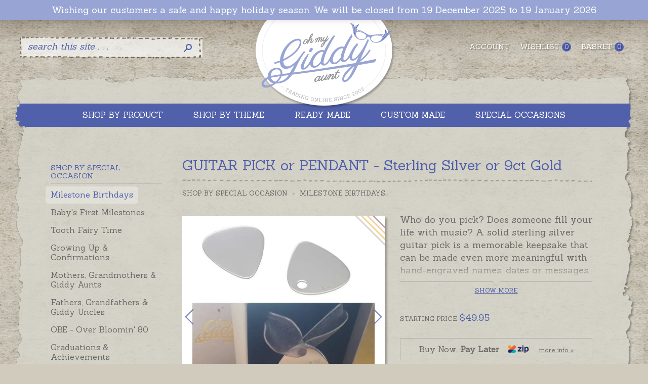

--- FILE ---
content_type: text/html; charset=UTF-8
request_url: https://www.ohmygiddyaunt.com.au/shop/shop-by-special-occasion/milestone-birthdays/guitar-pick-or-pendant-sterling-silver-or-9ct-gold
body_size: 16408
content:
<!doctype html><html><head><meta charset="utf-8" />
<meta name="viewport" content="width=device-width, initial-scale=1" />
<title>Personalised Plectrum Necklace | Guitar Pick Charm | Engraved Picks</title>
<meta name="description" content="Made in Australia and engraved with a name, date or message for the one you pick! A personalised plectrum necklace or guitar pick charm in Sterling silver or 9ct gold >>" />
<link rel="alternate" type="application/rss+xml" title="Giddyaunt Blog" href="https://www.ohmygiddyaunt.com.au/blog/rss/rss.xml" />
<link rel="shortcut icon" type="image/x-icon" href="/favicon.ico" />
<link rel="canonical" href="https://www.ohmygiddyaunt.com.au/shop/brands/oh-my-giddy-aunt/pendants-charms/guitar-pick-or-pendant-sterling-silver-or-9ct-gold" /><meta property="og:title" content="GUITAR PICK or PENDANT - Sterling Silver or 9ct Gold" />
        <meta property="og:type" content="website" />
        <meta property="og:url" content="https://www.ohmygiddyaunt.com.au/shop/shop-by-special-occasion/milestone-birthdays/guitar-pick-or-pendant-sterling-silver-or-9ct-gold" />
        <meta property="og:image" content="https://www.ohmygiddyaunt.com.au/img/products/detail-23361019-guitar-pick-or-pendant-sterlin.jpg" />
        <meta property="og:site_name" content="Oh My Giddy Aunt" />
        <meta property="og:description" content="Who do you pick? Does someone fill your life with music? A solid sterling silver guitar pick is a memorable keepsake that can be made even more meaningful with hand-engraved names, dates or messages, ..." /><meta name="twitter:card" content="product" />
        <meta name="twitter:site" content="@ohmy_giddy_aunt" />
        <meta name="twitter:creator" content="@ohmy_giddy_aunt" />
        <meta name="twitter:title" content="GUITAR PICK or PENDANT - Sterling Silver or 9ct Gold" />
        <meta name="twitter:description" content="Who do you pick? Does someone fill your life with music? A solid sterling silver guitar pick is a memorable keepsake that can be made even more meaningful with hand-engraved names, dates or messages, ..." />
        <meta name="twitter:image" content="https://www.ohmygiddyaunt.com.au/img/products/detail-23361019-guitar-pick-or-pendant-sterlin.jpg" />
        <meta name="twitter:data1" content="49.95" />
        <meta name="twitter:label1" content="Price" /><script type="application/ld+json">        {            "@context": "http://schema.org",            "@type": "Product",            "brand":"Oh My Giddy Aunt",            "name":"GUITAR PICK or PENDANT - Sterling Silver or 9ct Gold",            "image":"https://www.ohmygiddyaunt.com.au/img/products/large-23361019-guitar-pick-or-pendant-sterlin.jpg",            "description":"Who do you pick? Does someone fill your life with music? A solid sterling silver guitar pick is a memorable keepsake that can be made even more meaningful with hand-engraved names, dates or messages, Each pick has been individually hand-cut and made in Australia and is hallmark stamped and beautifully gift boxed to create a gift to treasure always.Sterling silver picks are in stock and ready to send.&nbsp; Please add hand-engraving separately to shopping basket if required.&nbsp; Pick pendants with holes are sent on adjustable black cord at no extra charge - please order sterling silver chains separately if required. Please contact us for prices for 9ct gold picks or master engraved options.	                                       ",            "offers":{                "@type": "Offer",                "price": "49.95",                "priceCurrency": "AUD",                "availability": "http://schema.org/InStock",                "url":"https://www.ohmygiddyaunt.com.au/shop/shop-by-special-occasion/milestone-birthdays/guitar-pick-or-pendant-sterling-silver-or-9ct-gold",                "priceValidUntil":"2026-01-24"            }}</script><script type="application/ld+json">{"@context":"http://schema.org","@type":"BreadcrumbList","itemListElement":[{"@type":"ListItem","position":1,"item":{"@id":"https://www.ohmygiddyaunt.com.au/shop/shop-by-special-occasion","name": "Shop by Special Occasion"}},{"@type":"ListItem","position":2,"item":{"@id":"https://www.ohmygiddyaunt.com.au/shop/shop-by-special-occasion/milestone-birthdays","name": "Milestone Birthdays"}},{"@type":"ListItem","position":3,"item":{"@id":"shop/brands/oh-my-giddy-aunt/pendants-charms/guitar-pick-or-pendant-sterling-silver-or-9ct-gold","name": "GUITAR PICK or PENDANT - Sterling Silver or 9ct Gold"}}]}</script><script src="https://www.google.com/recaptcha/api.js"></script><link href="/src/css/v0.2022023-common.css,desktop.css,navi.css,validation.css,shop.css,tabs.css,lightbox.css,slick.css,holidayMessage.css" rel="stylesheet" type="text/css" media="screen and (min-width: 900px)" /><link rel="stylesheet" type="text/css" href="/src/css/v0.2022023-tablet.css" media="screen and (min-width: 900px) and (max-width: 1210px)" /><link rel="stylesheet" type="text/css" href="/src/css/v0.2022023-common.css,navi.css,validation.css,shop.css,tabs.css,lightbox.css,slick.css,holidayMessage.css,mobile_menu.css,mobile.css" media="screen and (max-width: 899px)" />
<style type="text/css">@media (min-width: 900px){#my-menu{display:none;}}#my-menu:not(.mm-menu){display:none;}</style>
<!--[if lt IE 9]><link rel="stylesheet" type="text/css" href="/src/css/desktop.css" /><style type="text/css">#my-menu{display:none;}</style><![endif]-->
<script type="text/javascript" language="javascript">var domQ=[];</script>
<meta name="msvalidate.01" content="0CA0B8BBAAE2AB651EFDDA59DA007496" />
<meta name="google-site-verification" content="Zk3u4ykrqdxqQaZmZBEaqyiRDciqFV_0663iVhmd6B4" />
<!-- Google Tag Manager --><script>(function(w,d,s,l,i){w[l]=w[l]||[];w[l].push({'gtm.start':new Date().getTime(),event:'gtm.js'});var f=d.getElementsByTagName(s)[0],j=d.createElement(s),dl=l!='dataLayer'?'&l='+l:'';j.async=true;j.src='https://www.googletagmanager.com/gtm.js?id='+i+dl;f.parentNode.insertBefore(j,f);})(window,document,'script','dataLayer','GTM-PGPKVV3');</script><!-- End Google Tag Manager -->
<!-- Facebook Pixel Code --><script>!function(f,b,e,v,n,t,s){if(f.fbq)return;n=f.fbq=function(){n.callMethod?n.callMethod.apply(n,arguments):n.queue.push(arguments)};if(!f._fbq)f._fbq=n;n.push=n;n.loaded=!0;n.version='2.0';n.queue=[];t=b.createElement(e);t.async=!0;t.src=v;s=b.getElementsByTagName(e)[0];s.parentNode.insertBefore(t,s)}(window,document,'script','https://connect.facebook.net/en_US/fbevents.js');fbq('init', '1121720221179921'); fbq('track', 'PageView');</script><noscript> <img height="1" width="1" src="https://www.facebook.com/tr?id=1121720221179921&ev=PageView&noscript=1"/></noscript><!-- End Facebook Pixel Code -->
</head>
<body>
<!-- Google Tag Manager (noscript) --><noscript><iframe src="https://www.googletagmanager.com/ns.html?id=GTM-PGPKVV3"
height="0" width="0" style="display:none;visibility:hidden"></iframe></noscript><!-- End Google Tag Manager (noscript) --><div id="header">
	<div class="container">
		<ul id="account">
			<li><a href="/account">Account</a></li>
			<li><a href="/wishlist">Wishlist<small id="itemsInWishList">0</small></a></li>
			<li><a href="/basket">Basket<small id="itemsInCart"><img src="/images/icons/ajaxloader.gif" width="10" height="8" alt="please wait" /></small></a></li>
			<script>domQ.push(function($){$(document).ready(function(){$('#itemsInCart').load('/shop/itemsInCart');$('#itemsInWishList').load('/wishlist/counter');});});</script>
		</ul>
		<a href="#my-menu" class="mobileMenu hideForDesktop" onClick="return false;"><i class="fa fa-bars"></i>Menu</a>
		<div id="topBar" style=""><span><a href="https://www.ohmygiddyaunt.com.au/shop/ready-made">Wishing our customers a safe and happy holiday season. We will be closed from 19 December 2025 to 19 January 2026</a></span></div>
		<a href="/" id="logo"><img src="/images/page/giddy-aunt.png" alt="Oh My Giddy Aunt" border="0" /></a>
<nav id="my-menu">
<ul>
<li><a href="/">Home</a></li>
<li><span>Products</span><ul><li><span>Shop by Product</span><ul><li><span>Bangles</span><ul><li><a href="https://www.ohmygiddyaunt.com.au/shop/baby-child-1">Baby & Child</a></li><li><a href="https://www.ohmygiddyaunt.com.au/shop/classic">Classic</a></li><li><a href="https://www.ohmygiddyaunt.com.au/shop/charm">Charm</a></li><li><a href="https://www.ohmygiddyaunt.com.au/shop/expanding-cuffs">Expanding & Cuffs</a></li><li><a href="https://www.ohmygiddyaunt.com.au/shop/id-personalised">ID & Personalised</a></li><li><a href="https://www.ohmygiddyaunt.com.au/shop/laser-engraved">Laser Engraved</a></li><li><a href="https://www.ohmygiddyaunt.com.au/shop/symbolic">Symbolic</a></li><li><a href="https://www.ohmygiddyaunt.com.au/shop/meaningful-words-1">Meaningful Words</a></li></ul></li><li><span>Bracelets</span><ul><li><a href="https://www.ohmygiddyaunt.com.au/shop/baby-child">Baby & Child</a></li><li><a href="https://www.ohmygiddyaunt.com.au/shop/plain">Plain</a></li><li><a href="https://www.ohmygiddyaunt.com.au/shop/charm-1">Charm</a></li><li><a href="https://www.ohmygiddyaunt.com.au/shop/id-name">ID & Name</a></li><li><a href="https://www.ohmygiddyaunt.com.au/shop/symbolic-1">Symbolic</a></li><li><a href="https://www.ohmygiddyaunt.com.au/shop/pearl">Pearl</a></li><li><a href="https://www.ohmygiddyaunt.com.au/shop/harmony-ball">Harmony Ball</a></li><li><a href="https://www.ohmygiddyaunt.com.au/shop/meaningful-words-2">Meaningful Words</a></li><li><a href="https://www.ohmygiddyaunt.com.au/shop/anklets">Anklets</a></li></ul></li><li><a href="https://www.ohmygiddyaunt.com.au/shop/brooches-pins">Brooches & Pins</a></li><li><span>Charms</span><ul><li><a href="https://www.ohmygiddyaunt.com.au/shop/animal">Animal</a></li><li><a href="https://www.ohmygiddyaunt.com.au/shop/australian-icons">Australian Icons</a></li><li><a href="https://www.ohmygiddyaunt.com.au/shop/babies-children">Babies & Children</a></li><li><a href="https://www.ohmygiddyaunt.com.au/shop/birds">Birds</a></li><li><a href="https://www.ohmygiddyaunt.com.au/shop/insects">Insects</a></li><li><a href="https://www.ohmygiddyaunt.com.au/shop/special-celebrations">Special Celebrations</a></li><li><a href="https://www.ohmygiddyaunt.com.au/shop/diamond-set">Diamond Set</a></li><li><a href="https://www.ohmygiddyaunt.com.au/shop/fantasy">Fantasy</a></li><li><a href="https://www.ohmygiddyaunt.com.au/shop/good-luck">Good Luck</a></li><li><a href="https://www.ohmygiddyaunt.com.au/shop/keys">Keys</a></li><li><a href="https://www.ohmygiddyaunt.com.au/shop/love-friendship">Love & Friendship</a></li><li><a href="https://www.ohmygiddyaunt.com.au/shop/letter-initial">Letter & Initial</a></li><li><a href="https://www.ohmygiddyaunt.com.au/shop/number">Number</a></li><li><a href="https://www.ohmygiddyaunt.com.au/shop/sporting">Sporting</a></li><li><a href="https://www.ohmygiddyaunt.com.au/shop/planes-trains-wheels">Planes, Trains & Wheels</a></li><li><a href="https://www.ohmygiddyaunt.com.au/shop/the-sea">The Sea</a></li><li><a href="https://www.ohmygiddyaunt.com.au/shop/the-world">The World</a></li><li><a href="https://www.ohmygiddyaunt.com.au/shop/the-garden">The Garden</a></li><li><a href="https://www.ohmygiddyaunt.com.au/shop/the-arts">The Arts</a></li><li><a href="https://www.ohmygiddyaunt.com.au/shop/star-sign-zodiac">Star Sign & Zodiac</a></li><li><a href="https://www.ohmygiddyaunt.com.au/shop/symbolic-2">Symbolic</a></li><li><a href="https://www.ohmygiddyaunt.com.au/shop/objects">Objects</a></li><li><a href="https://www.ohmygiddyaunt.com.au/shop/toy-nursery-rhymes">Toy & Nursery Rhymes</a></li><li><a href="https://www.ohmygiddyaunt.com.au/shop/fairy-helpers">Fairy Helpers</a></li><li><a href="https://www.ohmygiddyaunt.com.au/shop/slider-bead">Slider Bead</a></li><li><a href="https://www.ohmygiddyaunt.com.au/shop/clip-on">Clip-On</a></li><li><a href="https://www.ohmygiddyaunt.com.au/shop/ready-made-bracelets">Ready-Made Bracelets</a></li><li><a href="https://www.ohmygiddyaunt.com.au/shop/attaching-options">Attaching Options</a></li></ul></li><li><span>Harmony Balls</span><ul><li><a href="https://www.ohmygiddyaunt.com.au/shop/decorative-pendants">Decorative Pendants</a></li><li><a href="https://www.ohmygiddyaunt.com.au/shop/plain-pendants">Plain Pendants</a></li><li><a href="https://www.ohmygiddyaunt.com.au/shop/gem-opening-pendants">Gem & Opening Pendants</a></li><li><a href="https://www.ohmygiddyaunt.com.au/shop/gold-pendants">Gold Pendants</a></li><li><a href="https://www.ohmygiddyaunt.com.au/shop/bracelets-1">Bracelets</a></li><li><a href="https://www.ohmygiddyaunt.com.au/shop/earrings">Earrings</a></li><li><a href="https://www.ohmygiddyaunt.com.au/shop/bells">Bells</a></li></ul></li><li><span>Lockets</span><ul><li><a href="https://www.ohmygiddyaunt.com.au/shop/heart">Heart</a></li><li><a href="https://www.ohmygiddyaunt.com.au/shop/oval">Oval</a></li><li><a href="https://www.ohmygiddyaunt.com.au/shop/square-rectangular">Square & Rectangular</a></li><li><a href="https://www.ohmygiddyaunt.com.au/shop/round">Round</a></li><li><a href="https://www.ohmygiddyaunt.com.au/shop/childrens-1">Children's</a></li><li><a href="https://www.ohmygiddyaunt.com.au/shop/coin-frame">Coin Frame</a></li><li><a href="https://www.ohmygiddyaunt.com.au/shop/glass">Glass</a></li><li><a href="https://www.ohmygiddyaunt.com.au/shop/photoball-memory-ball">Photoball & Memory Ball</a></li><li><a href="https://www.ohmygiddyaunt.com.au/shop/envelope">Envelope</a></li><li><a href="https://www.ohmygiddyaunt.com.au/shop/filigree">Filigree</a></li><li><a href="https://www.ohmygiddyaunt.com.au/shop/guitar-pick-holders">Guitar Pick Holders</a></li><li><a href="https://www.ohmygiddyaunt.com.au/shop/design-your-own">Design Your Own</a></li><li><a href="https://www.ohmygiddyaunt.com.au/shop/heirloom">Heirloom</a></li><li><a href="https://www.ohmygiddyaunt.com.au/shop/jewelled-egg">Jewelled Egg</a></li><li><a href="https://www.ohmygiddyaunt.com.au/shop/memento-perfume">Memento & Perfume</a></li></ul></li><li><span>Necklaces & Pendants</span><ul><li><a href="https://www.ohmygiddyaunt.com.au/shop/chains">Chains</a></li><li><a href="https://www.ohmygiddyaunt.com.au/shop/letters-initials">Letters & Initials</a></li><li><a href="https://www.ohmygiddyaunt.com.au/shop/key">Key</a></li><li><a href="https://www.ohmygiddyaunt.com.au/shop/cross">Cross</a></li><li><a href="https://www.ohmygiddyaunt.com.au/shop/heart-shaped">Heart Shaped</a></li><li><a href="https://www.ohmygiddyaunt.com.au/shop/childrens-2">Children's</a></li><li><a href="https://www.ohmygiddyaunt.com.au/shop/breakapart-share">Breakapart & Share</a></li><li><a href="https://www.ohmygiddyaunt.com.au/shop/symbolic-4">Symbolic</a></li><li><a href="https://www.ohmygiddyaunt.com.au/shop/tags-shields-personalised">Tags, Shields & Personalised</a></li><li><a href="https://www.ohmygiddyaunt.com.au/shop/coin">Coin</a></li><li><a href="https://www.ohmygiddyaunt.com.au/shop/stone-set">Stone Set</a></li><li><a href="https://www.ohmygiddyaunt.com.au/shop/zodiac-star-sign">Zodiac & Star Sign</a></li><li><a href="https://www.ohmygiddyaunt.com.au/shop/spinners-moving">Spinners & Moving</a></li><li><a href="https://www.ohmygiddyaunt.com.au/shop/pearl-2">Pearl</a></li><li><a href="https://www.ohmygiddyaunt.com.au/shop/meaningful-words-3">Meaningful Words</a></li><li><a href="https://www.ohmygiddyaunt.com.au/shop/pendants-with-chains">Pendants with Chains</a></li></ul></li><li><span>Rings</span><ul><li><a href="https://www.ohmygiddyaunt.com.au/shop/signet-monogram">Signet & Monogram</a></li><li><a href="https://www.ohmygiddyaunt.com.au/shop/laser-engraved-1">Laser Engraved</a></li><li><a href="https://www.ohmygiddyaunt.com.au/shop/mother-family-birthstone">Mother, Family & Birthstone</a></li><li><a href="https://www.ohmygiddyaunt.com.au/shop/symbolic-5">Symbolic</a></li><li><a href="https://www.ohmygiddyaunt.com.au/shop/meaningful-words-4">Meaningful Words</a></li></ul></li><li><span>Earrings</span><ul><li><a href="https://www.ohmygiddyaunt.com.au/shop/childrens">Children's</a></li><li><a href="https://www.ohmygiddyaunt.com.au/shop/symbolic-3">Symbolic</a></li><li><a href="https://www.ohmygiddyaunt.com.au/shop/harmony-ball-1">Harmony Ball</a></li><li><a href="https://www.ohmygiddyaunt.com.au/shop/pearl-1">Pearl</a></li></ul></li><li><a href="https://www.ohmygiddyaunt.com.au/shop/cuff-links-tie-clips">Cuff Links & Tie Clips</a></li><li><a href="https://www.ohmygiddyaunt.com.au/shop/rattles">Rattles</a></li><li><a href="https://www.ohmygiddyaunt.com.au/shop/keyrings-money-clips">Keyrings & Money Clips</a></li><li><a href="https://www.ohmygiddyaunt.com.au/shop/bookmarks-books">Bookmarks & Books</a></li><li><a href="https://www.ohmygiddyaunt.com.au/shop/compass-desk">Compass & Desk</a></li><li><a href="https://www.ohmygiddyaunt.com.au/shop/candle-cake">Candle & Cake</a></li><li><a href="https://www.ohmygiddyaunt.com.au/shop/cups-tableware">Cups & Tableware</a></li><li><span>Boxes</span><ul><li><a href="https://www.ohmygiddyaunt.com.au/shop/tooth-fairy-pillboxes">Tooth Fairy & Pillboxes</a></li><li><a href="https://www.ohmygiddyaunt.com.au/shop/jewellery-trinkets">Jewellery & Trinkets</a></li><li><a href="https://www.ohmygiddyaunt.com.au/shop/money">Money</a></li><li><a href="https://www.ohmygiddyaunt.com.au/shop/thimbles">Thimbles</a></li></ul></li><li><a href="https://www.ohmygiddyaunt.com.au/shop/puzzles-games">Puzzles & Games</a></li><li><span>Ornaments</span><ul><li><a href="https://www.ohmygiddyaunt.com.au/shop/aluminium">Aluminium</a></li><li><a href="https://www.ohmygiddyaunt.com.au/shop/musical">Musical</a></li><li><a href="https://www.ohmygiddyaunt.com.au/shop/christmas-ornaments">Christmas Ornaments</a></li></ul></li><li><a href="https://www.ohmygiddyaunt.com.au/shop/engraving">Engraving</a></li></ul></li><li><span>Shop by Theme</span><ul><li><a href="https://www.ohmygiddyaunt.com.au/shop/antique-design">Antique Design</a></li><li><a href="https://www.ohmygiddyaunt.com.au/shop/australiana">Australiana</a></li><li><a href="https://www.ohmygiddyaunt.com.au/shop/birthstones-stones">Birthstones & Stones</a></li><li><span>Symbols</span><ul><li><a href="https://www.ohmygiddyaunt.com.au/shop/angels">Angels</a></li><li><a href="https://www.ohmygiddyaunt.com.au/shop/animals">Animals</a></li><li><a href="https://www.ohmygiddyaunt.com.au/shop/birds-bluebirds">Birds & Bluebirds</a></li><li><a href="https://www.ohmygiddyaunt.com.au/shop/butterflies-bees-and-suchlike">Butterflies, Bees and Suchlike</a></li><li><a href="https://www.ohmygiddyaunt.com.au/shop/crosses">Crosses</a></li><li><a href="https://www.ohmygiddyaunt.com.au/shop/eggs-drops">Eggs & Drops</a></li><li><a href="https://www.ohmygiddyaunt.com.au/shop/fairies-magic">Fairies & Magic</a></li><li><a href="https://www.ohmygiddyaunt.com.au/shop/flowers-gardens">Flowers & Gardens</a></li><li><a href="https://www.ohmygiddyaunt.com.au/shop/good-luck-2">Good Luck</a></li><li><a href="https://www.ohmygiddyaunt.com.au/shop/hearts-love">Hearts & Love</a></li><li><a href="https://www.ohmygiddyaunt.com.au/shop/keys-1">Keys</a></li><li><a href="https://www.ohmygiddyaunt.com.au/shop/letters-numbers">Letters & Numbers</a></li><li><a href="https://www.ohmygiddyaunt.com.au/shop/miscellaneous">Miscellaneous</a></li><li><a href="https://www.ohmygiddyaunt.com.au/shop/music-the-arts">Music & The Arts</a></li><li><a href="https://www.ohmygiddyaunt.com.au/shop/sports">Sports</a></li><li><a href="https://www.ohmygiddyaunt.com.au/shop/stars-zodiacs">Stars & Zodiacs</a></li><li><a href="https://www.ohmygiddyaunt.com.au/shop/teddies-toys">Teddies & Toys</a></li></ul></li><li><a href="https://www.ohmygiddyaunt.com.au/shop/meaningful-words">Meaningful Words</a></li><li><a href="https://www.ohmygiddyaunt.com.au/shop/baby-child-jewellery">Baby & Child Jewellery</a></li><li><a href="https://www.ohmygiddyaunt.com.au/shop/traditional-classics">Traditional Classics</a></li><li><a href="https://www.ohmygiddyaunt.com.au/shop/contemporary-designs">Contemporary Designs</a></li><li><a href="https://www.ohmygiddyaunt.com.au/shop/moving-spinning-kinetic">Moving, Spinning & Kinetic</a></li><li><a href="https://www.ohmygiddyaunt.com.au/shop/boys-men">Boys & Men</a></li><li><a href="https://www.ohmygiddyaunt.com.au/shop/pearl-3">Pearl</a></li><li><a href="https://www.ohmygiddyaunt.com.au/shop/sterling-silver-collectibles">Sterling Silver Collectibles</a></li></ul></li><li><span>Brands</span><ul><li><span>Oh My Giddy Aunt!</span><ul><li><a href="https://www.ohmygiddyaunt.com.au/shop/pendants-charms">Pendants & Charms</a></li><li><a href="https://www.ohmygiddyaunt.com.au/shop/bracelets-bangles">Bracelets & Bangles</a></li><li><a href="https://www.ohmygiddyaunt.com.au/shop/brooches-pins-3">Brooches & Pins</a></li><li><a href="https://www.ohmygiddyaunt.com.au/shop/rings-2">Rings</a></li><li><a href="https://www.ohmygiddyaunt.com.au/shop/sterling-silver-collectables">Sterling Silver Collectables</a></li><li><a href="https://www.ohmygiddyaunt.com.au/shop/giddy-gertie">Giddy Gertie!</a></li></ul></li><li><span>Bella Donna Silver</span><ul><li><a href="https://www.ohmygiddyaunt.com.au/shop/harmony-balls-plain">Harmony Balls Plain</a></li><li><a href="https://www.ohmygiddyaunt.com.au/shop/harmony-balls-decorative">Harmony Balls Decorative</a></li><li><a href="https://www.ohmygiddyaunt.com.au/shop/harmony-balls-opening-stones">Harmony Balls Opening & Stones</a></li><li><a href="https://www.ohmygiddyaunt.com.au/shop/earrings-2">Earrings</a></li><li><a href="https://www.ohmygiddyaunt.com.au/shop/bracelets-2">Bracelets</a></li><li><a href="https://www.ohmygiddyaunt.com.au/shop/necklace-or-pendant">Necklace or Pendant</a></li></ul></li><li><span>Blue Turtles</span><ul><li><a href="https://www.ohmygiddyaunt.com.au/shop/crystal-gemstone-collection">Crystal & Gemstone Collection</a></li><li><a href="https://www.ohmygiddyaunt.com.au/shop/symbolic-pendants-earrings">Symbolic Pendants & Earrings</a></li><li><a href="https://www.ohmygiddyaunt.com.au/shop/meaningful-words-pendants">Meaningful Words Pendants</a></li><li><a href="https://www.ohmygiddyaunt.com.au/shop/bracelets-charms">Bracelets & Charms</a></li><li><a href="https://www.ohmygiddyaunt.com.au/shop/bangles-cuffs">Bangles & Cuffs</a></li></ul></li><li><span>Ari D.Norman</span><ul><li><a href="https://www.ohmygiddyaunt.com.au/shop/brooches-pins-1">Brooches & Pins</a></li><li><a href="https://www.ohmygiddyaunt.com.au/shop/cufflinks-tie-clips-1">Cufflinks & Tie Clips</a></li><li><a href="https://www.ohmygiddyaunt.com.au/shop/baby">Baby</a></li><li><a href="https://www.ohmygiddyaunt.com.au/shop/jewellery-1">Jewellery</a></li><li><a href="https://www.ohmygiddyaunt.com.au/shop/thimbles-pillboxes">Thimbles & Pillboxes</a></li><li><a href="https://www.ohmygiddyaunt.com.au/shop/bookmarks-key-rings">Bookmarks & Key Rings</a></li></ul></li></ul></li><li><span>Ready Made</span><ul><li><a href="https://www.ohmygiddyaunt.com.au/shop/bluebird-jewellery">Bluebird Jewellery</a></li><li><a href="https://www.ohmygiddyaunt.com.au/shop/baby-child-bangles">Baby & Child Bangles</a></li><li><a href="https://www.ohmygiddyaunt.com.au/shop/baby-child-bracelets">Baby & Child Bracelets</a></li><li><a href="https://www.ohmygiddyaunt.com.au/shop/baby-child-brooches">Baby & Child Brooches</a></li><li><a href="https://www.ohmygiddyaunt.com.au/shop/baby-child-necklaces">Baby & Child Necklaces</a></li><li><a href="https://www.ohmygiddyaunt.com.au/shop/baby-child-lockets">Baby & Child Lockets</a></li><li><a href="https://www.ohmygiddyaunt.com.au/shop/baby-child-rings">Baby & Child Rings</a></li><li><a href="https://www.ohmygiddyaunt.com.au/shop/baby-child-earrings">Baby & Child Earrings</a></li><li><a href="https://www.ohmygiddyaunt.com.au/shop/sterling-silver-9ct-yellow-gold-charms">Sterling Silver & 9ct Yellow Gold Charms</a></li><li><a href="https://www.ohmygiddyaunt.com.au/shop/bangles-1">Bangles</a></li><li><a href="https://www.ohmygiddyaunt.com.au/shop/bracelets-3">Bracelets</a></li><li><a href="https://www.ohmygiddyaunt.com.au/shop/necklaces-pendants-1">Necklaces & Pendants</a></li><li><a href="https://www.ohmygiddyaunt.com.au/shop/lockets-1">Lockets</a></li><li><a href="https://www.ohmygiddyaunt.com.au/shop/harmony-balls-1">Harmony Balls</a></li><li><a href="https://www.ohmygiddyaunt.com.au/shop/rings-1">Rings</a></li><li><a href="https://www.ohmygiddyaunt.com.au/shop/earrings-3">Earrings</a></li><li><a href="https://www.ohmygiddyaunt.com.au/shop/cufflinks-tie-clips">Cufflinks & Tie Clips</a></li><li><a href="https://www.ohmygiddyaunt.com.au/shop/personalised-gifts">Personalised Gifts</a></li><li><a href="https://www.ohmygiddyaunt.com.au/shop/sterling-silver-gifts">Sterling Silver Gifts</a></li></ul></li><li><span>Custom Made</span><ul><li><a href="https://www.ohmygiddyaunt.com.au/shop/jewellery">Jewellery</a></li><li><a href="https://www.ohmygiddyaunt.com.au/shop/giddy-aunts-top-shelf">Giddy Aunt's Top Shelf</a></li><li><a href="https://www.ohmygiddyaunt.com.au/shop/laser-engraved-rings-bangles">Laser Engraved Rings & Bangles</a></li><li><a href="https://www.ohmygiddyaunt.com.au/shop/design-your-own-1">Design Your Own</a></li><li><a href="https://www.ohmygiddyaunt.com.au/shop/school-sporting-corporate-community-groups">School, Sporting, Corporate & Community Groups</a></li></ul></li><li><span>Shop by Special Occasion</span><ul><li><a href="https://www.ohmygiddyaunt.com.au/shop/milestone-birthdays">Milestone Birthdays</a></li><li><a href="https://www.ohmygiddyaunt.com.au/shop/babys-first-milestones">Baby's First Milestones</a></li><li><a href="https://www.ohmygiddyaunt.com.au/shop/tooth-fairy-time">Tooth Fairy Time</a></li><li><a href="https://www.ohmygiddyaunt.com.au/shop/growing-up-confirmations">Growing Up & Confirmations</a></li><li><a href="https://www.ohmygiddyaunt.com.au/shop/mothers-grandmothers-giddy-aunts">Mothers, Grandmothers & Giddy Aunts</a></li><li><a href="https://www.ohmygiddyaunt.com.au/shop/fathers-grandfathers-giddy-uncles">Fathers, Grandfathers & Giddy Uncles</a></li><li><a href="https://www.ohmygiddyaunt.com.au/shop/obe-over-bloomin-80">OBE - Over Bloomin' 80</a></li><li><a href="https://www.ohmygiddyaunt.com.au/shop/graduations-achievements">Graduations & Achievements</a></li><li><a href="https://www.ohmygiddyaunt.com.au/shop/special-friends">Special Friends</a></li><li><a href="https://www.ohmygiddyaunt.com.au/shop/remembered-always-memorial">Remembered Always & Memorial</a></li><li><a href="https://www.ohmygiddyaunt.com.au/shop/christmas">Christmas</a></li><li><a href="https://www.ohmygiddyaunt.com.au/shop/thank-you">Thank You</a></li><li><a href="https://www.ohmygiddyaunt.com.au/shop/good-luck-1">Good Luck</a></li><li><a href="https://www.ohmygiddyaunt.com.au/shop/thinking-of-you">Thinking of you</a></li><li><a href="https://www.ohmygiddyaunt.com.au/shop/new-adventures">New Adventures</a></li><li><a href="https://www.ohmygiddyaunt.com.au/shop/i-love-you-anniversaries">I Love You & Anniversaries</a></li><li><span>Engagements & Weddings</span><ul><li><a href="https://www.ohmygiddyaunt.com.au/shop/brides-grooms">Brides & Grooms</a></li><li><a href="https://www.ohmygiddyaunt.com.au/shop/bridesmaids">Bridesmaids</a></li><li><a href="https://www.ohmygiddyaunt.com.au/shop/gifts">Gifts</a></li></ul></li><li><a href="https://www.ohmygiddyaunt.com.au/shop/family-traditions">Family Traditions</a></li><li><a href="https://www.ohmygiddyaunt.com.au/shop/school-sport-community-groups">School, Sport & Community Groups</a></li></ul></li><li><a href="/shop/sale-goodies">Sale goodies</a></li><!--<li><a href="/vouchers">Gift vouchers</a></li>--></ul></li>
<li><span>Customer service</span><ul><li><a href="/common-questions.htm">Common questions</a></li><li><a href="/reviews.htm">Reviews</a></li><li><a href="/shipping-information.htm">Shipping information</a></li><li><a href="/payment-options.htm">Payment options</a></li><li><a href="/about-zip-pay.htm">About Zip Pay</a></li><li><a href="/guarantee-returns-policy.htm">Guarantee & returns policy</a></li><li><a href="/engraving.htm">Engraving</a></li><li><a href="/gift-wrapping-sending-presents-direct.htm">Gift Wrapping & Sending Presents Direct</a></li><li><a href="/left-it-too-late.htm">Left It Too Late?</a></li><li><a href="/privacy-policy.htm">Privacy policy</a></li><li><a href="/terms-of-use.htm">Terms of use</a></li></ul></li>

<li><span>My account</span><ul>
<li><a href="/basket">View my basket</a></li>
<li><a href="/wishlist">View my wishlist</a></li>
<li><a href="/account">My order history</a></li>
<li><a href="/account/update">Update my details</a></li>
<li style="display:none;"><a href="/account/logout">Sign out</a></li>
<li style=""><a href="/account/login">Sign in</a></li>
</ul></li>

<li><span>About us</span><ul>
<li><a href="/">Home</a></li><li><a href="/our-story.htm">Our Story</a></li><li><a href="/giddy-blog.htm">Giddy Blog</a></li><li><a href="/giddy-news.htm">Giddy News</a></li><li><a href="/media.htm">Media</a></li><li><a href="/oh-my-giddy-aunt-meaning.htm">Oh My Giddy Aunt Meaning</a></li><li><a href="/who-is-chief-giddy-aunt.htm">Who Is Chief Giddy Aunt?</a></li><li><a href="/contact-us.htm">Contact Us</a></li></ul></li>

</ul>
</nav>
<script type="text/javascript">domQ.push(function($){$(document).ready(function(){$('nav#my-menu').mmenu();});});</script>
<form action="https://www.ohmygiddyaunt.com.au/search/pre" id="search" name="search" method="post" accept-charset="utf-8">
<table border="0" cellspacing="0" cellpadding="0">
<tr>
<td><input name="query" id="query" type="search" value="search this site . . ." class="fieldOff" size="20" onFocus="if(this.value==this.defaultValue) {this.value=''; this.className='fieldOn';}" onBlur="if(this.value=='') {this.value = this.defaultValue; this.className='fieldOff';}"></td>
<th><input type="image" name="imageField" src="/images/page/search.png" /></th>
</tr>
</table>
</form></div></div><div id="pageTop"></div><div id="pageMid">
<div id="nav">
<ul>
<li><a href="#" onClick="return false;"><strong>Shop by product</strong></a><div><ul><li><a href="https://www.ohmygiddyaunt.com.au/shop/shop-by-product">View all</a></li><li><a href="https://www.ohmygiddyaunt.com.au/shop/shop-by-product/bangles">Bangles</a></li><li><a href="https://www.ohmygiddyaunt.com.au/shop/shop-by-product/bracelets">Bracelets</a></li><li><a href="https://www.ohmygiddyaunt.com.au/shop/shop-by-product/brooches-pins">Brooches & Pins</a></li><li><a href="https://www.ohmygiddyaunt.com.au/shop/shop-by-product/charms">Charms</a></li><li><a href="https://www.ohmygiddyaunt.com.au/shop/shop-by-product/harmony-balls">Harmony Balls</a></li><li><a href="https://www.ohmygiddyaunt.com.au/shop/shop-by-product/lockets">Lockets</a></li></ul><ul><li><a href="https://www.ohmygiddyaunt.com.au/shop/shop-by-product/necklaces-pendants">Necklaces & Pendants</a></li><li><a href="https://www.ohmygiddyaunt.com.au/shop/shop-by-product/rings">Rings</a></li><li><a href="https://www.ohmygiddyaunt.com.au/shop/shop-by-product/earrings-1">Earrings</a></li><li><a href="https://www.ohmygiddyaunt.com.au/shop/shop-by-product/cuff-links-tie-clips">Cuff Links & Tie Clips</a></li><li><a href="https://www.ohmygiddyaunt.com.au/shop/shop-by-product/rattles">Rattles</a></li><li><a href="https://www.ohmygiddyaunt.com.au/shop/shop-by-product/keyrings-money-clips">Keyrings & Money Clips</a></li></ul><ul><li><a href="https://www.ohmygiddyaunt.com.au/shop/shop-by-product/bookmarks-books">Bookmarks & Books</a></li><li><a href="https://www.ohmygiddyaunt.com.au/shop/shop-by-product/compass-desk">Compass & Desk</a></li><li><a href="https://www.ohmygiddyaunt.com.au/shop/shop-by-product/candle-cake">Candle & Cake</a></li><li><a href="https://www.ohmygiddyaunt.com.au/shop/shop-by-product/cups-tableware">Cups & Tableware</a></li><li><a href="https://www.ohmygiddyaunt.com.au/shop/shop-by-product/boxes">Boxes</a></li><li><a href="https://www.ohmygiddyaunt.com.au/shop/shop-by-product/puzzles-games">Puzzles & Games</a></li></ul><ul><li><a href="https://www.ohmygiddyaunt.com.au/shop/shop-by-product/ornaments">Ornaments</a></li><li><a href="https://www.ohmygiddyaunt.com.au/shop/shop-by-product/engraving">Engraving</a></li></div></li>
<li><a href="#"><strong>Shop by theme</strong></a><div><ul><li><a href="https://www.ohmygiddyaunt.com.au/shop/shop-by-theme">View all</a></li><li><a href="https://www.ohmygiddyaunt.com.au/shop/shop-by-theme/antique-design">Antique Design</a></li><li><a href="https://www.ohmygiddyaunt.com.au/shop/shop-by-theme/australiana">Australiana</a></li><li><a href="https://www.ohmygiddyaunt.com.au/shop/shop-by-theme/birthstones-stones">Birthstones & Stones</a></li><li><a href="https://www.ohmygiddyaunt.com.au/shop/shop-by-theme/symbols">Symbols</a></li></ul><ul><li><a href="https://www.ohmygiddyaunt.com.au/shop/shop-by-theme/meaningful-words">Meaningful Words</a></li><li><a href="https://www.ohmygiddyaunt.com.au/shop/shop-by-theme/baby-child-jewellery">Baby & Child Jewellery</a></li><li><a href="https://www.ohmygiddyaunt.com.au/shop/shop-by-theme/traditional-classics">Traditional Classics</a></li><li><a href="https://www.ohmygiddyaunt.com.au/shop/shop-by-theme/contemporary-designs">Contemporary Designs</a></li></ul><ul><li><a href="https://www.ohmygiddyaunt.com.au/shop/shop-by-theme/moving-spinning-kinetic">Moving, Spinning & Kinetic</a></li><li><a href="https://www.ohmygiddyaunt.com.au/shop/shop-by-theme/boys-men">Boys & Men</a></li><li><a href="https://www.ohmygiddyaunt.com.au/shop/shop-by-theme/pearl-3">Pearl</a></li><li><a href="https://www.ohmygiddyaunt.com.au/shop/shop-by-theme/sterling-silver-collectibles">Sterling Silver Collectibles</a></li></ul></div></li>
<li><a href="#"><strong>Ready made</strong></a><div><ul><li><a href="https://www.ohmygiddyaunt.com.au/shop/ready-made">View all</a></li><li><a href="https://www.ohmygiddyaunt.com.au/shop/ready-made/bluebird-jewellery">Bluebird Jewellery</a></li><li><a href="https://www.ohmygiddyaunt.com.au/shop/ready-made/baby-child-bangles">Baby & Child Bangles</a></li><li><a href="https://www.ohmygiddyaunt.com.au/shop/ready-made/baby-child-bracelets">Baby & Child Bracelets</a></li><li><a href="https://www.ohmygiddyaunt.com.au/shop/ready-made/baby-child-brooches">Baby & Child Brooches</a></li><li><a href="https://www.ohmygiddyaunt.com.au/shop/ready-made/baby-child-necklaces">Baby & Child Necklaces</a></li><li><a href="https://www.ohmygiddyaunt.com.au/shop/ready-made/baby-child-lockets">Baby & Child Lockets</a></li></ul><ul><li><a href="https://www.ohmygiddyaunt.com.au/shop/ready-made/baby-child-rings">Baby & Child Rings</a></li><li><a href="https://www.ohmygiddyaunt.com.au/shop/ready-made/baby-child-earrings">Baby & Child Earrings</a></li><li><a href="https://www.ohmygiddyaunt.com.au/shop/ready-made/sterling-silver-9ct-yellow-gold-charms">Sterling Silver & 9ct Yellow Gold Charms</a></li><li><a href="https://www.ohmygiddyaunt.com.au/shop/ready-made/bangles-1">Bangles</a></li><li><a href="https://www.ohmygiddyaunt.com.au/shop/ready-made/bracelets-3">Bracelets</a></li><li><a href="https://www.ohmygiddyaunt.com.au/shop/ready-made/necklaces-pendants-1">Necklaces & Pendants</a></li></ul><ul><li><a href="https://www.ohmygiddyaunt.com.au/shop/ready-made/lockets-1">Lockets</a></li><li><a href="https://www.ohmygiddyaunt.com.au/shop/ready-made/harmony-balls-1">Harmony Balls</a></li><li><a href="https://www.ohmygiddyaunt.com.au/shop/ready-made/rings-1">Rings</a></li><li><a href="https://www.ohmygiddyaunt.com.au/shop/ready-made/earrings-3">Earrings</a></li><li><a href="https://www.ohmygiddyaunt.com.au/shop/ready-made/cufflinks-tie-clips">Cufflinks & Tie Clips</a></li><li><a href="https://www.ohmygiddyaunt.com.au/shop/ready-made/personalised-gifts">Personalised Gifts</a></li></ul><ul><li><a href="https://www.ohmygiddyaunt.com.au/shop/ready-made/sterling-silver-gifts">Sterling Silver Gifts</a></li></div></li>
<li><a href="#"><strong>Custom made</strong></a><div><ul><li><a href="https://www.ohmygiddyaunt.com.au/shop/custom-made">View all</a></li><li><a href="https://www.ohmygiddyaunt.com.au/shop/custom-made/jewellery">Jewellery</a></li><li><a href="https://www.ohmygiddyaunt.com.au/shop/custom-made/giddy-aunts-top-shelf">Giddy Aunt's Top Shelf</a></li><li><a href="https://www.ohmygiddyaunt.com.au/shop/custom-made/laser-engraved-rings-bangles">Laser Engraved Rings & Bangles</a></li></ul><ul><li><a href="https://www.ohmygiddyaunt.com.au/shop/custom-made/design-your-own-1">Design Your Own</a></li><li><a href="https://www.ohmygiddyaunt.com.au/shop/custom-made/school-sporting-corporate-community-groups">School, Sporting, Corporate & Community Groups</a></li></div></li>
<li><a href="#"><strong>Special occasions</strong></a><div><ul><li><a href="https://www.ohmygiddyaunt.com.au/shop/shop-by-special-occasion">View all</a></li><li><a href="https://www.ohmygiddyaunt.com.au/shop/shop-by-special-occasion/milestone-birthdays">Milestone Birthdays</a></li><li><a href="https://www.ohmygiddyaunt.com.au/shop/shop-by-special-occasion/babys-first-milestones">Baby's First Milestones</a></li><li><a href="https://www.ohmygiddyaunt.com.au/shop/shop-by-special-occasion/tooth-fairy-time">Tooth Fairy Time</a></li><li><a href="https://www.ohmygiddyaunt.com.au/shop/shop-by-special-occasion/growing-up-confirmations">Growing Up & Confirmations</a></li><li><a href="https://www.ohmygiddyaunt.com.au/shop/shop-by-special-occasion/mothers-grandmothers-giddy-aunts">Mothers, Grandmothers & Giddy Aunts</a></li><li><a href="https://www.ohmygiddyaunt.com.au/shop/shop-by-special-occasion/fathers-grandfathers-giddy-uncles">Fathers, Grandfathers & Giddy Uncles</a></li></ul><ul><li><a href="https://www.ohmygiddyaunt.com.au/shop/shop-by-special-occasion/obe-over-bloomin-80">OBE - Over Bloomin' 80</a></li><li><a href="https://www.ohmygiddyaunt.com.au/shop/shop-by-special-occasion/graduations-achievements">Graduations & Achievements</a></li><li><a href="https://www.ohmygiddyaunt.com.au/shop/shop-by-special-occasion/special-friends">Special Friends</a></li><li><a href="https://www.ohmygiddyaunt.com.au/shop/shop-by-special-occasion/remembered-always-memorial">Remembered Always & Memorial</a></li><li><a href="https://www.ohmygiddyaunt.com.au/shop/shop-by-special-occasion/christmas">Christmas</a></li><li><a href="https://www.ohmygiddyaunt.com.au/shop/shop-by-special-occasion/thank-you">Thank You</a></li></ul><ul><li><a href="https://www.ohmygiddyaunt.com.au/shop/shop-by-special-occasion/good-luck-1">Good Luck</a></li><li><a href="https://www.ohmygiddyaunt.com.au/shop/shop-by-special-occasion/thinking-of-you">Thinking of you</a></li><li><a href="https://www.ohmygiddyaunt.com.au/shop/shop-by-special-occasion/new-adventures">New Adventures</a></li><li><a href="https://www.ohmygiddyaunt.com.au/shop/shop-by-special-occasion/i-love-you-anniversaries">I Love You & Anniversaries</a></li><li><a href="https://www.ohmygiddyaunt.com.au/shop/shop-by-special-occasion/engagements-weddings">Engagements & Weddings</a></li><li><a href="https://www.ohmygiddyaunt.com.au/shop/shop-by-special-occasion/family-traditions">Family Traditions</a></li></ul><ul><li><a href="https://www.ohmygiddyaunt.com.au/shop/shop-by-special-occasion/school-sport-community-groups">School, Sport & Community Groups</a></li></div></li>
</ul>
</div>
<div class="container">
<div id="sideMenu">
	<h3>Shop by Special Occasion</h3>
	<ul>
		<li class="active this"><a href="/shop/shop-by-special-occasion/milestone-birthdays">Milestone Birthdays</a></li><li><a href="/shop/shop-by-special-occasion/babys-first-milestones">Baby's First Milestones</a></li><li><a href="/shop/shop-by-special-occasion/tooth-fairy-time">Tooth Fairy Time</a></li><li><a href="/shop/shop-by-special-occasion/growing-up-confirmations">Growing Up & Confirmations</a></li><li><a href="/shop/shop-by-special-occasion/mothers-grandmothers-giddy-aunts">Mothers, Grandmothers & Giddy Aunts</a></li><li><a href="/shop/shop-by-special-occasion/fathers-grandfathers-giddy-uncles">Fathers, Grandfathers & Giddy Uncles</a></li><li><a href="/shop/shop-by-special-occasion/obe-over-bloomin-80">OBE - Over Bloomin' 80</a></li><li><a href="/shop/shop-by-special-occasion/graduations-achievements">Graduations & Achievements</a></li><li><a href="/shop/shop-by-special-occasion/special-friends">Special Friends</a></li><li><a href="/shop/shop-by-special-occasion/remembered-always-memorial">Remembered Always & Memorial</a></li><li><a href="/shop/shop-by-special-occasion/christmas">Christmas</a></li><li><a href="/shop/shop-by-special-occasion/thank-you">Thank You</a></li><li><a href="/shop/shop-by-special-occasion/good-luck-1">Good Luck</a></li><li><a href="/shop/shop-by-special-occasion/thinking-of-you">Thinking of you</a></li><li><a href="/shop/shop-by-special-occasion/new-adventures">New Adventures</a></li><li><a href="/shop/shop-by-special-occasion/i-love-you-anniversaries">I Love You & Anniversaries</a></li><li class="hasSubs"><a href="/shop/shop-by-special-occasion/engagements-weddings">Engagements & Weddings</a><ul style="display:none;" id="sb166" class="sbm"><li><a href="/shop/shop-by-special-occasion/engagements-weddings/brides-grooms">Brides & Grooms</a></li><li><a href="/shop/shop-by-special-occasion/engagements-weddings/bridesmaids">Bridesmaids</a></li><li><a href="/shop/shop-by-special-occasion/engagements-weddings/gifts">Gifts</a></li></ul></li><li><a href="/shop/shop-by-special-occasion/family-traditions">Family Traditions</a></li><li><a href="/shop/shop-by-special-occasion/school-sport-community-groups">School, Sport & Community Groups</a></li>	</ul>
</div>
<div id="content"><style>.dispNone{display:none;}</style>
<h1 class="detailName">GUITAR PICK or PENDANT - Sterling Silver or 9ct Gold</h1>

<p id="breadcrumb"><a href="/shop/shop-by-special-occasion">Shop by Special Occasion</a> &gt; <a href="/shop/shop-by-special-occasion/milestone-birthdays">Milestone Birthdays</a></p>

 <form action="https://www.ohmygiddyaunt.com.au/basket/add" id="addToCartForm" name="details" method="post" enctype="multipart/form-data" accept-charset="utf-8">
<div id="details">
<div id="imageCol">

<div id="mainImg" class="hasSterlingSilver hasWhiteGold hasYellowGold hasRoseGold" title="GUITAR PICK or PENDANT - Sterling Silver or 9ct Gold">
	<div class="imgShell" style="background-image: url(/img/products/detail-23361019-guitar-pick-or-pendant-sterlin.jpg);"><div></div></div>
</div>

<div id="extraPix">
	<a href="/img/products/detail-23361019-guitar-pick-or-pendant-sterlin.jpg" data-slide="0" data-src="/img/products/thumb-23361019-guitar-pick-or-pendant-sterlin.jpg" class="fancybox lazy" rel="group"></a><a href="/img/products/detail-63070419-guitar-pick-or-pendant-sterlin.jpg" data-slide="1" data-src="/img/products/thumb-63070419-guitar-pick-or-pendant-sterlin.jpg" class="fancybox lazy" rel="group"></a><a href="/img/products/detail-76050419-guitar-pick-or-pendant-sterlin.jpg" data-slide="2" data-src="/img/products/thumb-76050419-guitar-pick-or-pendant-sterlin.jpg" class="fancybox lazy" rel="group"></a><a href="/img/products/detail-60311818-guitar-pick-or-pendant-sterlin.jpg" data-slide="3" data-src="/img/products/thumb-60311818-guitar-pick-or-pendant-sterlin.jpg" class="fancybox lazy" rel="group"></a><a href="/img/products/detail-65150419-guitar-pick-or-pendant-sterlin.jpg" data-slide="4" data-src="/img/products/thumb-65150419-guitar-pick-or-pendant-sterlin.jpg" class="fancybox lazy" rel="group"></a><a href="/img/products/detail-19392517-guitar-pick-or-pendant-sterlin.jpg" data-slide="5" data-src="/img/products/thumb-19392517-guitar-pick-or-pendant-sterlin.jpg" class="fancybox lazy" rel="group"></a><a href="/img/products/detail-27051717-guitar-pick-or-pendant-sterlin.jpg" data-slide="6" data-src="/img/products/thumb-27051717-guitar-pick-or-pendant-sterlin.jpg" class="fancybox lazy" rel="group"></a><a href="/img/products/detail-51381922-guitar-pick-or-pendant-sterlin.jpg" data-slide="7" data-src="/img/products/thumb-51381922-guitar-pick-or-pendant-sterlin.jpg" class="fancybox lazy" rel="group"></a><a href="/img/products/detail-63321019-guitar-pick-or-pendant-sterlin.jpg" data-slide="8" data-src="/img/products/thumb-63321019-guitar-pick-or-pendant-sterlin.jpg" class="fancybox lazy" rel="group"></a><a href="/img/products/detail-99422021-guitar-pick-or-pendant-sterlin.jpg" data-slide="9" data-src="/img/products/thumb-99422021-guitar-pick-or-pendant-sterlin.jpg" class="fancybox lazy" rel="group"></a></div>


<script>
	domQ.push(function($){
		$('.fancybox-media').fancybox({
		openEffect  : 'none',
		closeEffect : 'none',
		helpers : {
			media : {}
		}
	});
	});

    domQ.push(function($)
    {
        var exImages = jQuery('#extraPix a');
        if(exImages.length == 1)
        {
            jQuery('#extraPix').hide();
        }
        else
        {
            jQuery('div#mainImg').empty();
			jQuery(exImages).each(function(index, element)
            {
                var href = jQuery(element).attr('href');
                $('div#mainImg').append('<div class="imgShell" style="background-image: url(' + href + ');"><div></div></div>');
            });
            jQuery('div#mainImg').slick(
            {
                dots: false,
                arrows: true,
                infinite: true,
                speed: 600,
                cssEase: 'linear'
            });
        }
        jQuery('.fancybox').on('click', function(event)
        {
            event.preventDefault();
			var slide = jQuery(this).data('slide');
			jQuery('div#mainImg').slick('slickGoTo', slide, false);
            //jQuery('#mainImg img').attr('src', $(this).attr('href'));
        });
    });
</script>

<h3 id="sharing">share
	<a href="https://www.facebook.com/sharer/sharer.php?u=https://www.ohmygiddyaunt.com.au/shop/shop-by-special-occasion/milestone-birthdays/guitar-pick-or-pendant-sterling-silver-or-9ct-gold" title="Share this on Facebook" class="fa fa-facebook" target="_blank"></a>
	<a href="https://twitter.com/home?status=https://www.ohmygiddyaunt.com.au/shop/shop-by-special-occasion/milestone-birthdays/guitar-pick-or-pendant-sterling-silver-or-9ct-gold" title="Tweet this on Twitter" class="fa fa-twitter" target="_blank"></a>
	<a href="https://plus.google.com/share?url=https://www.ohmygiddyaunt.com.au/shop/shop-by-special-occasion/milestone-birthdays/guitar-pick-or-pendant-sterling-silver-or-9ct-gold" title="Share this on Google+" class="fa fa-google-plus" target="_blank"></a>
	<a href="https://pinterest.com/pin/create/button/?url=https://www.ohmygiddyaunt.com.au/shop/shop-by-special-occasion/milestone-birthdays/guitar-pick-or-pendant-sterling-silver-or-9ct-gold&media=https://www.ohmygiddyaunt.com.au/img/products/detail-23361019-guitar-pick-or-pendant-sterlin.jpg&description=GUITAR PICK or PENDANT - Sterling Silver or 9ct Gold" title="Pin this on Pinterest" class="fa fa-pinterest-p" target="_blank"></a>
</h3>

</div>

<div id="info">

<div id="description">
<p>Who do you pick? Does someone fill your life with music? A solid sterling silver guitar pick is a memorable keepsake that can be made even more meaningful with hand-engraved names, dates or messages, Each pick has been individually hand-cut and made in Australia and is hallmark stamped and beautifully gift boxed to create a gift to treasure always.</p>
<p>Sterling silver picks are in stock and ready to send.&nbsp; Please add hand-engraving separately to shopping basket if required.&nbsp; </p>
<p>Pick pendants with holes are sent on adjustable black cord at no extra charge - please order sterling silver chains separately if required.</p>
<p> Please contact us for prices for 9ct gold picks or master engraved options.</p>
<p><br />
	</p>                                       </div>
<script>domQ.push(function($){$(document).ready(function(){$('#description').readmore({lessLink:'<a href="#" class="infoToggle">Show less</a>',moreLink:'<a href="#" class="infoToggle showInfo">Show more</a>',collapsedHeight:130});});});</script>

	<h3 class="price"><span class="priceTxtFix">starting </span>price <strong>$<span class="pgAmount" price="49.95">49.95</span></strong></h3>
	<h3 class="price" id="customPriceUp" style="display:none;margin-top:-25px;"><span class="priceTxtFix">custom </span>price <strong class="customPrice">$<span class="pgAmount" price="49.95">49.95</span></strong></h3>
	<div id="zippay">Buy Now, <b>Pay Later</b> <img src="https://d3k1w8lx8mqizo.cloudfront.net/INTEGRATIONS/2016/zippay/logos/zippay-grey-black.png" style="vertical-align: text-bottom; height: 20px !important" alt="zipPay" /> <a href="/about-zip-pay.htm" target="_blank" style="font-size: 12px;">more info »</a></div>	<script src="https://www.paypal.com/sdk/js?client-id=AT7pDB8G6e4rEclBLA3d5_Isz_oKfyOdwnSeXGH8f5D6VuMcIGLQRWB1SL3zNr67-xkLveZBFEDMCPa9&currency=AUD&components=messages" data-namespace="PayPalSDK"></script><div data-pp-message data-pp-style-layout="text" data-pp-style-logo-type="alternative" data-pp-style-text-color="black" data-pp-amount="49.95" id="paypalPayIn4"></div>
<h2 class="priceTxtFix" style=""><i class="fa fa-heart"></i> Available Options <i class="fa fa-heart"></i></h2>
<span style="">
<h3>Metal options</h3><small>Please contact us for 9ct gold options</small><select name="option[metal_options]" id="option80321" class="productOptionDropDown">
<option value="" selected="selected">Choose Option</option>
<option value="Sterling silver is $49.95">Sterling silver is $49.95</option>
</select>
<h3>Design options</h3><small></small><select name="option[design]" id="option80322" class="productOptionDropDown">
<option value="" selected="selected">Choose Option</option>
<option value="Pick Pendant with hole">Pick Pendant with hole</option>
<option value="Pick without hole">Pick without hole</option>
</select>

</span>
<div style="margin-top: 40px; display:none;">
<h2><i class="fa fa-heart"></i> Add-ons <i class="fa fa-heart"></i></h2>

</div>

<input type="email" name="user_email" id="user_email" class="dispNone" />
<p id="outOfStockMsg" style="display:none;" class="response-bad">This product is out of stock.<a href="#" id="emailAlertLink" class="button various fancybox.ajax">Email me when it's back in stock</a></p>
<script type="text/javascript">
domQ.push(function($){$(document).ready(function(){
$(document).on('click', '#emailAlertLink', function(){
var l = '/stock-alert/2328';
if($('#prop1').length > 0)
{
l += '/'+encodeURIComponent($('#prop1').val());
}
if($('#prop2').length > 0)
{
l += '/'+encodeURIComponent($('#prop2').val());
}
$('#emailAlertLink').attr('href', l);
});
});});
</script>


<script>
/**
* Handle "own image to be provided" option for
* https://www.ohmygiddyaunt.com.au/shop/shop-by-product/boxes/jewellery-trinkets/box-printed-wooden
*/
domQ.push(function($){
	$('.productOptionDropDown').change(function(){
		var val = $(this).val();
		if(val == 'Own Image To Be Provided')
		{
			$(this).after('<h3 class="uploadImage">Upload image</h3><small class="uploadImage">Image must be at least 300DPI</small><input type="file" class="uploadImage" accept="image/*" name="cartImage" id="cartImage" required />');
		}
		else
		{
			$('.uploadImage').remove();
		}
	});
});
//no options, hide Customise heading
domQ.push(function($){$(document).ready(function(){
if(jQuery('.productOptionDropDown').length == 0 && jQuery('.addonstickbox').length == 0){$('.priceTxtFix').hide();}});});
function workoutPrice()
{
var price = parseFloat(49.95);
jQuery('.productOptionDropDown').each(function() {
var line = jQuery(this).val();
parts = line.split('|');
if(parts[1])
{
var x = parts[1];
if(parts[1].charAt(0) == '+')
{
x = x.replace('+', '');
price += parseFloat(x);
}
if(parts[1].charAt(0) == '-')
{
x = x.replace('-', '');
price -= parseFloat(x);
}
}
});
//addons
jQuery('.addonstickbox').each(function(){
var line = jQuery(this).val();
parts = line.split('|');
if(parts[0])
{
var ticked = $(this).is(':checked');
if(ticked)
{
price += parseFloat(parts[0]);
if(jQuery('#addDropdown'+parts[1]))
{
var line = jQuery('#addDropdown'+parts[1]).val();
parts = line.split('|');
if(parts[1])
{
var x = parts[1];
if(parts[1].charAt(0) == '+')
{
x = x.replace('+', '');
price += parseFloat(x);
}
if(parts[1].charAt(0) == '-')
{
x = x.replace('-', '');
price -= parseFloat(x);
}
}
}
}
}
});
//show price
jQuery('#customPriceUp').show();
jQuery('.customPrice').html('$'+price.toFixed(2));
}
//
domQ.push(function($){$(document).ready(function(){
$(document).on('change', function(){workoutPrice();});
});
});
</script>
</div>
</div>

<!--div id="addOns" style="display:none;">
<h2>Add-ons</h2>

</div-->

<div id="addedtoCart" style="display:none;">
This item has been added to your basket!<a href="/basket" class="button">View basket</a></div>

<div id="addToCart" style="">
<h3 class="price" style=""><span class="priceTxtFix">custom </span>price <strong class="customPrice">$<span class="pgAmount" price="49.95">49.95</span></strong> <em>qty <input name="qty" type="text" id="qty" value="1" /></em></h3>

<div id="buttons">
<button type="submit" name="Submit" class="button" id="addButton">Add to basket</button>
<a href="/wishlist/add/2328" style="" class="button wishlistbutton" id="wishlist" in="n">Add to wishlist</a></div>
</div>

<input name="pid" type="hidden" id="pid" value="2328" />
</form><script type="text/javascript">
domQ.push(function($){$(document).ready(function(){

$('.wishlistbutton').on('click', function(event){
event.preventDefault();
window.location='/account/login';
return false;
var that = $(this);
var url = that.attr('href');
$.get(url, function(){
if(that.attr('in') == 'y')
{
that.attr('href', '/wishlist/add/2328').html('Add to wishlist').attr('in', 'n');
}
else
{
that.attr('href', '/wishlist/remove/2328').html('Take off wishlist').attr('in', 'y');
}
});
});

$("#addToCartForm").submit(function(event)
{
$('#addButton').html('<i class="fa fa-spinner fa-pulse fa-fw"></i> Please wait');
event.preventDefault();
$.ajax({
url: '/basket/add',
type: 'post',
data: $('form#addToCartForm').serialize(),
success: function(){$('#addButton').html("Add to basket");$('#addedtoCart').slideDown();}
});
});
});
});
</script>


<div class="tabber">
<div class="tabbertab" title="Dimensions"><span style="line-height: 25.2px;">Picks are 31 x 26mm and .5mm thick&nbsp;</span><br style="line-height: 25.2px;" />

<p><span style="line-height: 25.2px;">Pendant holes are 4mm wide, picks are presented on a</span>djustable black cord</p>             </div><div class="tabbertab" title="Shipping">Beautifully Gift presented and despatched 2-5 business days following order. Please let us know if you need it sooner and we will do our best. Once your parcel has been despatched, the postage time will depend on your chosen shipping method and your location.<br /><br /><strong>Australian Customers</strong><br />Delivery is guaranteed with Australia Post's eParcel registered and traceable, signed courier service<br />eParcel Standard typically arrives within 10 business days - $9.00<br />eParcel Express typically arrives within 1-3 business days - $12<br /><br /><strong>International Customers</strong><br />Jewellery orders are sent  airmail with tracking for A$23.50. Please contact us for postage quotes on  heavier items prior to ordering. Most international orders are usually  delivered withing 5-15 working days. International deliveries may also be  subject to import charges or customs restrictions depending on the country you  are in and these charges are the responsibility of the customer.</p></div>
<div class="tabbertab" style="" title="Reviews (13)" id="reviews">
<a class="button" href="https://www.google.com.au/search?q=oh+my+giddy+aunt&oq=oh+my+giddy+aunt&aqs=chrome..69i57j69i60l2j69i65j69i60j0.4359j0j7&sourceid=chrome&ie=UTF-8#lrd=0x6b915745e91048d1:0x5c32c536afe28743,3" target="_blank">Review Us On Google</a>
<a class="various button" href="#reviewForm" onClick="return false;">Add Your Review Here</a>
<p id="noreviewsMsg" style="display: none;">Be the first one to review this product!</p>

<div id="reviewArea">

<blockquote>
<p>&quot;such a thoughtful and unique gift! customer service was really amazing and delivery super quick! 100% recommend anything from this site, especially this pick!&quot;</p>
<h4>georgie  <small>19 January 2023</small></h4>
</blockquote>

<blockquote>
<p>&quot;Hi guys - just received our order and they’re amazing! Thanks so much and super quick delivery too! <br />
Great customer service&quot;</p>
<h4>Leisha  <small>08 July 2021</small></h4>
</blockquote>

<blockquote>
<p>&quot;Thank you So much Nikki! Really appreciate and love the product. Used express shipping and came within 3 days!! Thank you :)&quot;</p>
<h4>Dylan <small>25 February 2021</small></h4>
</blockquote>

<blockquote>
<p>&quot;I ordered the silver pick with engraving and it turned out amazing, my partner loved it!!&quot;</p>
<h4>Tamara Brown <small>09 May 2019</small></h4>
</blockquote>

<blockquote>
<p>&quot;I absolutely love the Sterling Silver Pick Fancy Monogram I ordered from oh my giddy aunt! The finish piece was absolutely stunning and the craftsmanship was perfect, most of all my parter loves his guitar pick and where is it as a pendant. The best surprise ever :) <br />
Oh my giddy aunt is a pleasure to work with, communication is outstanding & I will Definitely be ordering again from you guys real soon.&quot;</p>
<h4>Kristy <small>09 May 2019</small></h4>
</blockquote>

<blockquote>
<p>&quot;Thank you so much for the personalised guitar pick, it is exactly what I was after, and it looks fantastic, I will definitely be spreading the word about the great work you do.&quot;</p>
<h4>Liz <small>12 December 2018</small></h4>
</blockquote>

<blockquote>
<p>&quot;My husband adored his gift!!!!! Thank you so so much!!! The pick is just beautiful, the quality is amazing. The master engraving is classy perfection! It will be cherished for years to come. I really can’t thank you enough.&quot;</p>
<h4>Aisha <small>08 October 2018</small></h4>
</blockquote>

<blockquote>
<p>&quot;Thank you Giddy Aunt. I gave him the silver pick last night. He loves it! Thank you for a gorgeous piece and such beautiful engraving.&quot;</p>
<h4>Michelle <small>17 October 2017</small></h4>
</blockquote>

<blockquote>
<p>&quot;Beautifully made, engraved and gift wrapped.  Perfect 25th Wedding Anniversary Present, my husband loved it.  Thank you for keeping me up to date with your emails too.&quot;</p>
<h4>Kirsten Komorowski <small>11 October 2017</small></h4>
</blockquote>

<blockquote>
<p>&quot;You are the best. I got it today. It's beautiful, exactly what I wanted. Your customer service is the best I have known. Thank you soooo much. I will be spreading the news about you guys&quot;</p>
<h4>Evelyn  <small>13 April 2017</small></h4>
</blockquote>

<blockquote>
<p>&quot;Thank you for all your help with preparing and delivering my order at such breakneck speed. Needless to say‚ Banjo's mum absolutely loved his (and her!) christening gifts‚ especially the banjo charm with the guitar pick. Thank you again for all your help and your exceptional customer service. I absolutely love your products‚ they are just so special - and I'm cruising your newsletters when I receive them planning on my next purchase to celebrate the birth of our daughter.&quot;</p>
<h4>Kristen <small>08 January 2016</small></h4>
</blockquote>

<blockquote>
<p>&quot;I received my gorgeous guitar pick. It is even more beautiful in real life. Thankyou for the amazing service and super quick delivery. I am very happy.&quot;</p>
<h4>Penny <small>13 April 2015</small></h4>
</blockquote>

<blockquote>
<p>&quot;I contacted oh my giddy aunt to see if they could make silver Guitar Pick for my grandsons 21s Birthday I did not give them a lot of time about two and a half weeks‚ I received it with two days to spare‚ NOW THAT IS SERVICE made engraved and posted  WOW  what a fantastic product and company.&quot;</p>
<h4>Ann Banks <small>01 October 2013</small></h4>
</blockquote>

</div>
<script>
domQ.push(function($){$(document).ready(function(){
$(document).ready(function(){if($('#reviewArea p').size()==0){$('#noreviewsMsg').show();$('#reviewArea').hide();}});
});
});
</script>
</div>

</div>

<div id="recommended" style="">
<h2><strong>You might also like...</strong></h2>
<div id="prodList">

<div>
<div class="img "><a href="/shop/shop-by-product/engraving/engraving-machine-or-hand" title="ENGRAVING - Machine or Hand (From $13.00)" data-src="/img/products/list-23122220-hand-engraving.jpg" class="lazy"></a></div>
<p><a href="/shop/shop-by-product/engraving/engraving-machine-or-hand">ENGRAVING - Machine or Hand</a></p>
</div>

<div>
<div class="img hasSterlingSilver"><a href="/shop/shop-by-product/keyrings-money-clips/keyring-split-ring-attachment-sterling-silver" title="Keyring - SPLIT RING ATTACHMENT - Sterling Silver (From $62.95)" data-src="/img/products/list-24310519-keyring-split-ring-attachment.jpg" class="lazy"></a></div>
<p><a href="/shop/shop-by-product/keyrings-money-clips/keyring-split-ring-attachment-sterling-silver">Keyring - SPLIT RING ATTACHMENT - Sterling Silver</a></p>
</div>

<div>
<div class="img hasSterlingSilver hasWhiteGold hasYellowGold hasRoseGold"><a href="/shop/brands/oh-my-giddy-aunt/pendants-charms/pendant-guitar-pick-holder-sterling-silver-or-9ct-gold" title="Pendant - GUITAR PICK HOLDER - Sterling Silver or 9ct Gold (From $69.95)" data-src="/img/products/list-3140418-pendant-guitar-pick-holder-s.jpg" class="lazy"></a></div>
<p><a href="/shop/brands/oh-my-giddy-aunt/pendants-charms/pendant-guitar-pick-holder-sterling-silver-or-9ct-gold"><span title="Pendant - GUITAR PICK HOLDER - Sterling Silver or 9ct Gold">Pendant - GUITAR PICK HOLDER - Sterling Silver or </span>...</a></p>
</div>

<div>
<div class="img hasSterlingSilver hasWhiteGold hasYellowGold hasRoseGold hasYellowGold"><a href="/shop/shop-by-product/charms/the-arts/charm-electric-guitar-sterling-silver-or-9ct-gold" title="Charm - ELECTRIC GUITAR - Sterling Silver or 9ct Gold (From $9.95)" data-src="/img/products/list-62280319-charm-electric-guitar-sterli.jpg" class="lazy"></a></div>
<p><a href="/shop/shop-by-product/charms/the-arts/charm-electric-guitar-sterling-silver-or-9ct-gold"><span title="Charm - ELECTRIC GUITAR - Sterling Silver or 9ct Gold">Charm - ELECTRIC GUITAR - Sterling Silver or 9ct G</span>...</a></p>
</div>

<div>
<div class="img hasSterlingSilver hasWhiteGold hasYellowGold hasRoseGold hasYellowGold hasRoseGold hasWhiteGold"><a href="/shop/brands/oh-my-giddy-aunt/pendants-charms/pendant-or-charm-puzzle-links-sterling-silver-or-9ct-gold" title="Pendant or Charm - PUZZLE LINKS - Sterling Silver or 9ct Gold (From $24.95)" data-src="/img/products/list-32171721-pendant-or-charm-puzzle-links.jpg" class="lazy"></a></div>
<p><a href="/shop/brands/oh-my-giddy-aunt/pendants-charms/pendant-or-charm-puzzle-links-sterling-silver-or-9ct-gold"><span title="Pendant or Charm - PUZZLE LINKS - Sterling Silver or 9ct Gold">Pendant or Charm - PUZZLE LINKS - Sterling Silver </span>...</a></p>
</div>

</div>
<script type="text/javascript">domQ.push(function($){$('.lazy').Lazy();});</script>
</div>

<!--reviewForm-->
<form action="https://www.ohmygiddyaunt.com.au/shop/addReview/2328" id="reviewForm" name="reviewForm" method="post" style="display:none;" accept-charset="utf-8">
<h2>Review this product</h2>
<table cellpadding="0" cellspacing="0" class="side-th-table">
<tr>
<td><small>Your name</small><br /><input type="text" id="name" name="name" class="required" value="" /></td>
</tr>
<tr>
<td><small>Your email (will not be published)</small><br /><input type="text" id="email_address" name="email_address" class="required email" value="" /></td>
</tr>
<tr>
<td><small>Your comments</small><br /><textarea name="review" cols="40" rows="4" class="required" id="reviewTextArea"></textarea></td>
</tr>
<tr style="">
<td><div class="g-recaptcha" data-sitekey="6LeKscgZAAAAALnioO6ewPu5ZMvSvzmVHDEiVKX-" class="required"></div></td>
</tr>
<tr>
<td><input type="submit" id="submitReviewBTn" name="submitReview" value="Submit review" class="button" /></td>
</tr>
</table>
<input type="hidden" id="redirect" name="redirect" value="https://www.ohmygiddyaunt.com.au/shop/shop-by-special-occasion/milestone-birthdays/guitar-pick-or-pendant-sterling-silver-or-9ct-gold" autocomplete="off" />
</form>
<script>
domQ.push(function ($) {
	$(document).ready(function () {
		$("#reviewForm").validate({
			submitHandler: ajaxSubmitForm
		});

		$(".various").fancybox({
			width: 480,
			height: 'auto',
			autoSize: false,
			closeClick: false,
			helpers: {
				overlay: {
					closeClick: false
				}
			}
		});
	});
});

function ajaxSubmitForm(form) {
	$('#submitReviewBTn').prop('value', 'please wait');
	$('#submitReviewBTn').prop('disabled', true);
	$.post(form.action, $(form).serialize()).done(function (data) {
		$('#submitReviewBTn').prop('disabled', false);
		$('#submitReviewBTn').prop('value', 'Submit review');
		$(form).hide();
		$.fancybox.close();
		$.fancybox('<p>Thank you, we\'ll show your review on our website once it has been approved.</p>');
	});
}
</script>
<!--end reviewFrom-->
</div>
</div>
</div>

</div>

<div id="pageBot"></div>
<div id="footer">
<div class="container">
<div id="giddyBlock">
<h4><img src="/images/page/footer-omga.png" alt="Oh My Giddy Aunt" width="244" height="220" /></h4>
<ul>
<li><a href="/">Home</a></li><li><a href="/our-story.htm">Our Story</a></li><li><a href="/giddy-blog.htm">Giddy Blog</a></li><li><a href="/giddy-news.htm">Giddy News</a></li><li><a href="/media.htm">Media</a></li><li><a href="/oh-my-giddy-aunt-meaning.htm">Oh My Giddy Aunt Meaning</a></li><li><a href="/who-is-chief-giddy-aunt.htm">Who Is Chief Giddy Aunt?</a></li><li><a href="/contact-us.htm">Contact Us</a></li></ul>
</div>
<div>
<h4>Giddy Products</h4>
<ul>
<li><a href="/shop/shop-by-product">Shop by product</a></li>
<li><a href="/shop/shop-by-theme">Shop by theme</a></li>
<li><a href="/shop/ready-made">Ready made</a></li>
<li><a href="/shop/custom-made">Custom made</a></li>
<li><a href="/shop/shop-by-special-occasion">Shop by special occasion</a></li>
<li><a href="/shop/brands">Brands</a></li>
<li><a href="/shop/sale-goodies">Sale goodies</a></li>
<!--<li><a href="/vouchers">Gift vouchers</a></li>-->
</ul>
</div><div><h4>Customer Service</h4>
<ul>
<li><a href="https://www.ohmygiddyaunt.com.au/common-questions.htm">Common questions</a></li>
<li><a href="https://www.ohmygiddyaunt.com.au/reviews.htm">Reviews</a></li><li><a href="https://www.ohmygiddyaunt.com.au/shipping-information.htm">Shipping information</a></li><li><a href="https://www.ohmygiddyaunt.com.au/payment-options.htm">Payment options</a></li><li><a href="https://www.ohmygiddyaunt.com.au/about-zip-pay.htm">About Zip Pay</a></li><li><a href="https://www.ohmygiddyaunt.com.au/guarantee-returns-policy.htm">Guarantee & returns policy</a></li><li><a href="https://www.ohmygiddyaunt.com.au/engraving.htm">Engraving</a></li><li><a href="https://www.ohmygiddyaunt.com.au/gift-wrapping-sending-presents-direct.htm">Gift Wrapping & Sending Presents Direct</a></li><li><a href="https://www.ohmygiddyaunt.com.au/left-it-too-late.htm">Left It Too Late?</a></li><li><a href="https://www.ohmygiddyaunt.com.au/privacy-policy.htm">Privacy policy</a></li><li><a href="https://www.ohmygiddyaunt.com.au/terms-of-use.htm">Terms of use</a></li></ul></div><div><h4>My Account</h4>
<ul>
<li><a href="/basket">View my basket</a></li>
<li><a href="/wishlist">View my wishlist</a></li>
<li><a href="/account">My order history</a></li>
<li><a href="/account/update">Update my details</a></li>
<li style="display:none;"><a href="/account/logout">Sign out</a></li>
<li style=""><a href="/account/login">Sign in</a></li>
</ul></div>
<div id="getGiddy">
	<h4>Get Giddy</h4>
	<p id="social">
		<a href="/giddy-news.htm" title="Sign up for our newsletter" class="fa fa-envelope-o"></a>
		<a href="https://www.facebook.com/ohmygiddyaunt" title="Like us on Facebook" class="fa fa-facebook" target="_blank"></a>
		<a href="https://twitter.com/ohmy_giddy_aunt" title="Follow us on Twitter" class="fa fa-twitter" target="_blank"></a>
		<a href="https://www.pinterest.com/ohmygiddyaunt/" title="Follow us on Pinterest" class="fa fa-pinterest-p" target="_blank"></a>
		<a href="https://instagram.com/Oh_My_Giddy_Aunt" title="Follow us on Instagram" class="fa fa-instagram" target="_blank"></a>
		<a href="https://www.youtube.com/channel/UCaFwq3Tc1B88mvz_nuv_PjA/" title="Watch us on YouTube" class="fa fa-youtube" target="_blank"></a>
	</p>

<p id="footerSubscribeThanks" style="display:none;">Thank you, a email has been sent to your inbox with a confirmation link.</p>
<form action="https://www.ohmygiddyaunt.com.au/newsletter" id="footerSubscribe" name="footerSubscribe" method="post" accept-charset="utf-8">
<h3>Get Giddy!</h3><p>Subscribe for our newsletter &amp; discounted postage.</p>
<input name="email" id="email" type="email" placeholder="Your email address..." required />
<button type="submit" id="fnls" class="subscribe button"><i class="fa fa-play" aria-hidden="true"></i></button>
<button type="submit" id="fnlw" class="subscribe button" style="display:none;"><i class="fa fa-spinner fa-pulse fa-3x fa-fw"></i></button>
<input type="hidden" name="first" value="" />
<input type="hidden" name="last" value="" />
<input type="hidden" name="group" id="group" value="80129" />
</form><script type="text/javascript">domQ.push(function($){
$("#footerSubscribe").submit(function()
{
$('#fnlw').show();$('#fnls').hide();
$.ajax({
type: "POST",
url: $("#footerSubscribe").attr('action'),
data: $("#footerSubscribe").serialize(),
beforeSend: function(){$('#fnlw').show();$('#fnls').hide();},
complete: function(data)
{
$("#footerSubscribe").slideToggle();
$('#footerSubscribeThanks').slideToggle();
}
});
return false;
});
});
</script>

<p id="payments"><img src="/images/page/footer-payment.png?2" alt="Accepted payment types" title="We accept payment via Visa, Mastercard, PayPal or Zip Pay" /><br /><img src="/images/page/footer-securepay.png?1" alt="We ship via Australia Post | Secure payments via SecurePay" width="150" vspace="10" /></p></div><br clear="all" /></div></div> <div id="credit"><p>&copy; 2003 - 2026 Oh My Giddy Aunt. All rights reserved. Site by <a href="https://www.mediatwo.com.au" target="_blank" title="web design brisbane">Media Two</a>.</p></div><script type="text/javascript" language="javascript" src="//ajax.googleapis.com/ajax/libs/jquery/2.1.4/jquery.min.js"></script><script type="text/javascript" language="javascript" src="/src/js/v0.2022023-validation.js,mobile_menu.js,readmore.js,tabs.js,lightbox.js,lazy.js,slick.js"></script><script type="text/javascript" language="javascript">jQuery(function(){for(;domQ.length;)domQ.shift()(jQuery)});if(/iPad|iPhone|iPod/.test(navigator.userAgent) && !window.MSStream){for(var a=document.querySelectorAll("select"),b=0;b<a.length;b++)a[b].appendChild(document.createElement("optgroup"));}</script>
<!-- Facebook Pixel Code --><script>!function(f,b,e,v,n,t,s){if(f.fbq)return;n=f.fbq=function(){n.callMethod?n.callMethod.apply(n,arguments):n.queue.push(arguments)};if(!f._fbq)f._fbq=n;n.push=n;n.loaded=!0;n.version='2.0';n.queue=[];t=b.createElement(e);t.async=!0;t.src=v;s=b.getElementsByTagName(e)[0];s.parentNode.insertBefore(t,s)}(window,document,'script','https://connect.facebook.net/en_US/fbevents.js');fbq('init', '353031251536209');fbq('track', 'PageView');</script><noscript><img height="1" width="1" src="https://www.facebook.com/tr?id=353031251536209&ev=PageView&noscript=1" /></noscript><!-- End Facebook Pixel Code -->
</body>
</html>


--- FILE ---
content_type: text/css; charset=utf-8
request_url: https://www.ohmygiddyaunt.com.au/src/css/v0.2022023-common.css,desktop.css,navi.css,validation.css,shop.css,tabs.css,lightbox.css,slick.css,holidayMessage.css
body_size: 7312
content:
@import url('//fonts.googleapis.com/css?family=Sanchez|Amita:400,700|Caveat');@import url('//maxcdn.bootstrapcdn.com/font-awesome/4.6.3/css/font-awesome.min.css');html,body{margin:0;padding:0;height:100%;font-size:18px;}body{background:#D1CBBD url(/images/page/bg-tile-big.jpg) center 0 repeat;color:#6A6A67;font:1rem/1.4 Sanchez,Verdana,Arial,Helvetica,sans-serif;}#header{background:url(/images/page/gradient-bg.png) center 0 repeat-x;}#topBar{text-align:center;}#topBar span{position:relative;display:block;padding:0.5em;color:#FFF;line-height:1.2;}#topBar a{display:block;color:inherit;text-decoration:none;}#account{margin:0;list-style:none;}#account li{margin:0;padding:0;}#account li a{display:block;margin-left:4px;color:#FFFFFF;font-size:14px;line-height:1.2;text-decoration:none;text-transform:uppercase;padding:5px 8px 8px;}#logo{display:block;text-align:center;}#search{background:rgba(255,255,255,0.65) url(/images/page/dashes-square.png) -4px -3px no-repeat;}#search table{margin:0 -5px -3px 0;width:100%;background:url(/images/page/dashes-square.png) bottom right no-repeat;}#search td{padding:5px 0 10px 12px;}#search input{border:none;background:none;margin:0;}#search td input{color:#5160AA;font-size:18px;}#search th input{width:auto;padding:5px 10px;}.fieldOff{font-style:italic;}.fieldOn{}#pageTop{background:url(/images/page/page-bg-top.png) center bottom no-repeat;height:20px;}#pageMid{background:url(/images/page/page-bg-mid.png) center 0 repeat-y;min-height:200px;padding:40px 0;overflow:hidden;}#pageBot{background:url(/images/page/page-bg-bot.png) center 0 no-repeat;height:20px;margin-bottom:80px;position:relative;z-index:2;}#breadcrumb,.entryDate{margin:-5px 0 35px;color:rgba(106,106,103,0.5);font-size:13px;text-transform:uppercase;}#breadcrumb a{color:rgba(106,106,103,1);text-decoration:none;padding:0 5px;}#breadcrumb a:first-child{padding-left:0;}#content{overflow:hidden;}h1,h2,h3,h4{padding:0;color:#5160AA;line-height:1.2;}h1{margin:15px 0;padding-bottom:10px;font:normal 28px/1.2 Amita,Georgia,"Times New Roman",Times,serif;background:url(/images/page/dashes-line.png) 0 bottom repeat-x;}h2{margin:30px 0 15px;font:normal 20px/1.2 Amita,Georgia,"Times New Roman",Times,serif;}h2 a{text-decoration:none;}h3{margin:10px 0 5px;font-size:14px;font-weight:normal;text-transform:uppercase;}h4{margin:15px 0;font:normal 20px/1.2 Amita,Georgia,"Times New Roman",Times,serif;}h4{margin:15px 0;font:normal 20px/1.2 Amita,Georgia,"Times New Roman",Times,serif;}p{margin:15px 0;}li{margin-bottom:10px;}hr{margin:30px 0;height:1px;color:rgba(106,106,103,0.2);background-color:rgba(106,106,103,0.2);border:none;}small{color:rgba(106,106,103,0.6);font-family:Sanchez,Verdana,Arial,Helvetica,sans-serif;font-size:14px;line-height:1.3;text-transform:none;}a{color:#6A6A67;}img{max-width:100%;height:auto;}img[style*="float"]{margin:5px 20px 5px 0;max-width:30%;background:#FFFFFF;box-shadow:4px 4px 4px 0 rgba(0,0,0,0.3);padding:10px;}img[style*="float:left"],img[style*="float: left"]{margin-right:20px !important;margin-bottom:10px !important;transform:rotate(-1deg);}img[style*="float:right"],img[style*="float: right"]{margin-left:20px !important;margin-bottom:10px !important;transform:rotate(1deg);}.polaroid{margin:5px 0 5px 20px;max-width:90%;background:#FFFFFF;-webkit-box-shadow:4px 4px 4px 0 rgba(0,0,0,0.3);box-shadow:4px 4px 4px 0 rgba(0,0,0,0.3);padding:10px;-moz-transform:rotate(1deg);-webkit-transform:rotate(1deg);-o-transform:rotate(1deg);-ms-transform:rotate(1deg);transform:rotate(1deg);}form{margin:0;}label{display:block;margin:15px 0 5px;color:#5160AA;font-size:14px;text-transform:uppercase;}input,select,textarea{color:#85868B;font:18px Sanchez,Verdana,Arial,Helvetica,sans-serif;background:rgba(255,255,255,0.3);border:1px solid #AFAFAB;padding:1px 0 3px 3px;margin-bottom:10px;display:block;width:98%;}select{width:100%;}.resetFormItem{width:auto;padding:0;border:none;}input[type=checkbox],input[type=radio]{display:inline-block;width:auto;margin:0 5px 0 0;padding:0;border:none;}.button{width:auto;display:inline-block;background:#5160AA;color:#FFFFFF;font:18px/1 Sanchez,Verdana,Arial,Helvetica,sans-serif;padding:6px 9px 7px;border:none;-webkit-border-radius:5px;border-radius:5px;}a.button{padding:6px 10px 8px;text-decoration:none;}.button:hover{color:#FFFFFF;}a.button.arrow{background:#5160AA url(/images/page/arrow-right.png) right center no-repeat;padding-right:36px;}#cardDetails{width:70%;min-width:300px;}.fourCol,.cardInfo{overflow:hidden;}.fourCol input,.cardInfo select{float:left;width:20%;margin-right:2%;}.cardInfo select{width:40%;}.cardInfo div:first-child{float:left;width:50%;}.cardInfo div:last-child{float:right;width:30%;margin-right:4%;}.cardInfo label{margin-top:0;}#footer{background:rgba(255,255,255,0.65) url(/images/page/dashes-line.png) 0 2px repeat-x;}#footer .container{padding:40px 0 70px;position:relative;}#footer h4{min-height:39px;}#footer h4 img{position:absolute;top:-98px;left:-35px;z-index:1;}#footer ul{margin:0;padding:0 50px 0 0;list-style:none;}#footer li{margin:0;padding:0;}#footer li a{display:block;color:#85868B;line-height:1.2;text-decoration:none;padding:5px 0;}#social{overflow:hidden;margin-bottom:50px;}#social a{display:block;float:left;width:30px;margin-right:10px;font-size:16px;line-height:30px;text-align:center;text-decoration:none;-webkit-border-radius:15px;border-radius:15px;border:1px solid rgba(106,106,103,0.5);}#footerSubscribe,#footerSubscribeThanks{margin:-20px auto 30px;padding:15px 18px 23px;background:rgba(140,135,114,0.2);max-width:250px;color:#6F6E6A;position:relative;max-width:250px;text-align:center;}#footerSubscribe:before,#footerSubscribe:after,#footerSubscribeThanks:before,#footerSubscribeThanks:after{content:"";position:absolute;top:-4px;left:-5px;right:0;bottom:0;background:url(/images/page/dashes-square.png) left top no-repeat;opacity:0.5;z-index:0;}#footerSubscribe:after,#footerSubscribeThanks:after{top:0;left:0;right:-6px;bottom:-3px;background:url(/images/page/dashes-square.png) right bottom no-repeat;}#footerSubscribe h3{margin:0;}#footerSubscribe p,#footerSubscribeThanks p{margin:5px 0;font-size:90%;line-height:1.2;}#footerSubscribe input,#footerSubscribe button{display:inline-block;vertical-align:middle;position:relative;z-index:1;}#footerSubscribe input{margin:0 5px 0 0;width:80%;font-size:90%;}#footerSubscribe button{height:28px;width:30px;padding:0;font-size:12px;text-transform:uppercase;cursor:pointer;}#footerSubscribe #fnlw{font-size:5px;}#payments{height:42px;}#credit{margin-top:-10px;background:url(/images/page/dashes-line.png) right 0px repeat-x;color:rgba(22,12,9,0.7);font-size:14px;text-align:center;}#credit p{margin:0;padding:85px 0 0;background:url(/images/page/footer-heart.png) center 0 no-repeat;position:relative;top:-40px;text-shadow:0 0 2px #FFFFFF;}#credit a{color:rgba(22,12,9,0.7);}.response-good,.response-bad{margin:30px 0;padding:10px 5px 11px 38px;color:#5D5330;line-height:1.4;-webkit-border-radius:5px;border-radius:5px;border:1px solid #F0D576;background:#FFFBBB;position:relative;}.response-good:before,.response-bad:before{font:normal 20px/1 FontAwesome;position:absolute;top:12px;left:14px;}.response-good:before{content:"\f00c";color:#8EB743;}.response-bad:before{content:"\f00d";color:red;}#sharing{margin-top:0;}#sharing a{display:inline-block;padding:4px;margin:0 4px;text-decoration:none;}.dashedLine{margin:30px 0;height:10px;background:url(/images/page/dashes-line.png) center repeat-x;}.fancybox-inner #newsForm{padding-bottom:20px;}.fancybox-inner #newsForm div{display:inline-block;vertical-align:bottom;width:60%;}.fancybox-inner #newsForm div input{margin-bottom:0;}.data-table{margin:20px 0;border-top:1px solid rgba(106,106,103,0.2);}.data-table th{padding:10px;color:#5160AA;font-size:14px;letter-spacing:0.05em;line-height:1.0;font-weight:normal;text-align:left;text-transform:uppercase;border-bottom:1px solid rgba(106,106,103,0.2);}.top-th th{padding:10px;}.data-table td{padding:10px;border-bottom:1px solid rgba(106,106,103,0.2);}.data-table td{font-size:16px;}.dlTable{margin:30px 0;padding:15px 0 10px;border-top:1px solid rgba(106,106,103,0.2);border-bottom:1px solid rgba(106,106,103,0.2);}.dlTable dt{margin:4px 0;float:left;width:100px;color:rgba(106,106,103,0.7);font-size:14px;text-transform:uppercase;}.dlTable dd{margin:0 0 10px 100px;}.masonryTiles div{display:inline-block;background:rgba(255,255,255,0.3);vertical-align:top;margin:20px 4% 20px 0;-webkit-border-radius:5px;border-radius:5px;width:45%;text-align:center;}.masonryTiles blockquote{margin:20px;padding:0;font:24px/1.2 Caveat,Georgia,"Times New Roman",Times,serif;}#allReviews p{margin:20px;text-align:left;}#allReviews p a{display:block;overflow:hidden;color:#5160AA;font-size:14px;text-decoration:none;padding:10px;background:rgba(133,134,139,0.2);-webkit-border-radius:5px;border-radius:5px;}#allReviews p .reviewImg{}#allReviews p a img{display:block;float:left;width:70px;}#allReviews p a em{display:block;margin-left:80px;font-style:normal;}.twoCol.mobile{display:flex;}.twoCol.mobile input{margin:0;width:47%;}.twoCol.mobile input:nth-child(even){margin-left:4%;}#search2{margin-top:30px;}#search2 input{display:inline-block;vertical-align:middle;width:50%;margin-bottom:0;}#search2 button{vertical-align:middle;margin-left:15px;}#cart{margin:30px 0 0;border-top:1px solid rgba(106,106,103,0.2);}#cart .cartRow{border-bottom:1px solid rgba(106,106,103,0.2);}#cart .cartRow,#cartSidebar .cartRow{white-space:nowrap;padding:10px 0;}#cartSidebar>div:nth-child(2){border-top:1px solid rgba(106,106,103,0.2);margin-top:21px;padding-top:20px;}#cart div div,#cartSidebar div div{display:inline-block;vertical-align:middle;}#cart .cartItemThumb,#cartSidebar .cartItemThumb{vertical-align:top;margin-top:7px;width:15%;height:auto;line-height:0;overflow:hidden;-webkit-box-shadow:4px 4px 4px 0 rgba(0,0,0,0.3);box-shadow:4px 4px 4px 0 rgba(0,0,0,0.3);}#cart .cartItemName,#cartSidebar .cartItemName{width:50%;margin:0 1%;white-space:normal;}#cartSidebar .cartItemName{margin-left:2%;}#cartSidebar .cartItemThumb a,#cartSidebar .cartItemName a{cursor:default;text-decoration:none;}.optionsSelected{margin:4px 0 0;padding:0;list-style:none;}.optionsSelected li{margin:0;padding:1px 10px 1px 12px;display:inline-block;vertical-align:middle;position:relative;background:none;}.optionsSelected li:before{content:"\f111";font:normal 5px/1 FontAwesome;position:absolute;top:8px;left:4px;}#cart .qty{text-align:center;}#cart .qty,#cartSidebar .qty{width:50%;min-width:60px;}#cart .qty input{width:30px;margin:0 auto 10px;text-align:center;padding:5px 0;}#cart .cartItemPrice,#cartSidebar .cartItemPrice{padding:0;width:50%;min-width:70px;text-align:right;}#cart .cartButtons{overflow:hidden;padding:15px 0;}#cart .cartButtons #emptyCart{float:left;background:#FFFFFF;border:1px solid rgba(106,106,103,1);color:#5160AA;}#cart .cartButtons button{float:right;}#engraving{clear:both;float:right;margin-top:10px;}#cartSidebar .cartItemThumb{width:25%;}#cartSidebar .cartItemName{width:71%;}#cartSidebar .cartNumbers{display:block;margin:5px 0 0;padding:10px;background:rgba(106,106,103,0.1);-webkit-border-radius:5px;border-radius:5px;}#cartSidebar .qty input{display:inline-block;margin:0 5px;}#cartSidebar{padding:2.5%;background:rgba(255,255,255,0.3);-webkit-border-radius:5px;border-radius:5px;}#cartSidebar h4{margin:0 0 -10px;}#cartSidebar table th{color:rgba(106,106,103,1);}#cartSidebar input{width:87%;padding:5px 0 6px 5px;font-size:16px;margin-bottom:0;}#cartSidebar form th{width:70px;}#checkoutButton{text-align:center;padding:20px 0;}#checkoutButton .button{padding:9px 17px 11px;background:#5160AA;font-size:28px;}.hideForDesktop{display:none;}.container{margin:auto;width:1200px;}#header{margin-bottom:-80px;}#header .container{display:-ms-grid;display:grid;-ms-grid-columns:30% 1fr 30%;grid-template-columns:30% 1fr 30%;}#topBar{-ms-grid-column-span:3;-ms-grid-column:1;-ms-grid-row:1;grid-column-start:1;grid-column-end:-1;}#topBar::before{content:"";position:absolute;top:0;left:0;right:0;z-index:0;height:calc(1.2rem + 1em);background:#98A5D4;box-shadow:0 0px 20px -10px rgba(0,0,0,0.5);}#account{padding:40px 0 0;-ms-grid-column-align:right;justify-self:right;-ms-grid-column:3;-ms-grid-row:-1;order:3;}#account li{float:left;}#account li a{text-shadow:2px 2px 2px rgba(0,0,0,0.35);}#account li a:hover{background:rgba(92,73,53,0.3);-webkit-border-radius:5px;border-radius:5px;}#account li a small{display:block;float:right;margin-left:4px;background:#5160AA;color:#CBD0E6;font-size:13px;line-height:14px;text-align:center;-webkit-border-radius:9px;border-radius:9px;min-width:18px;padding:2px 0;}#search{margin-top:35px;-ms-grid-column:1;-ms-grid-row:-1;order:1;-ms-grid-row-align:start;align-self:start;}#logo{-ms-grid-column:2;-ms-grid-row:1;order:2;}#logo img{width:290px;margin-top:-50px;}#sideMenu{float:left;width:230px;padding:63px 0 0 50px;}#sideMenu h3{margin-left:10px;padding-bottom:7px;border-bottom:1px solid rgba(106,106,103,0.2);}#sideMenu ul{margin:0;padding:0;list-style:none;}#sideMenu li{margin:0;padding:0 0 1px;line-height:0;}#sideMenu li a{display:inline-block;font-size:16px;line-height:1.2;text-decoration:none;padding:7px 10px 8px;}#sideMenu li.active>a{background:rgba(255,255,255,0.3);-webkit-border-radius:5px;border-radius:5px;color:#5160AA;}#sideMenu li.active.hasSubs{background:rgba(255,255,255,0.3);-webkit-border-radius:5px;border-radius:5px;}#sideMenu li.active.hasSubs a{background:none;}#sideMenu li.active>a{color:#5160AA;}#sideMenu li ul{padding:0 0 10px 20px;margin:-3px 0 5px;}#sideMenu li li a{font-size:14px;}#sideMenu li a:hover,#sideMenu li li a:hover,#sideMenu li li.active a,#sideMenu li.active.hasSubs li.active a{background:rgba(255,255,255,0.6);-webkit-border-radius:5px;border-radius:5px;color:#5160AA;}#footer div div{float:left;max-width:20%;}#footer #giddyBlock{width:200px;}#footer #getGiddy{max-width:100%;}#content{margin-left:320px;padding:45px 70px 15px 0;min-height:300px;}#cmsContent{padding:50px 80px;}h2 a.button{float:right;}a:hover{color:#5160AA;}div.twoCol{overflow:hidden;}.twoCol>div{float:left;width:47%;}form.twoCol>div:nth-child(odd){margin-right:20px;}div.twoCol>div:nth-child(even){margin-left:4%;}.twoCol .oneLine{padding-top:33px;height:66px;}.shortForm{overflow:hidden;}.shortForm div{width:40%;}.threeCol{overflow:hidden;}.threeCol>div{float:left;width:29.5%;}.threeCol>.midCol{margin:0 3%;}.buttonShell{display:inline-block;padding:40px 0 0 20px;}.fancybox-inner{max-width:100%;}#cart{float:left;width:65%;min-width:400px;}#cartSidebar{float:right;width:25%;min-width:180px;margin:30px 0 0;}#nav{background:url(/images/page/nav-bg.png) center top repeat-y;font-size:0;}#nav ul{margin:0 auto;padding:0;max-width:1020px;position:relative;z-index:4;list-style:none;text-align:center;}#nav li{padding:0;margin:0;display:inline-block;background:none;}#nav li a{display:block;color:#FFFFFF;font-size:16px;line-height:26px;text-decoration:none;text-transform:uppercase;white-space:nowrap;padding:9px 30px;}#nav>ul:hover>li>a{color:rgba(255,255,255,0.4);}#nav ul li:hover>a{background:#6d7cbb;color:rgba(255,255,255,1);}#nav li strong{display:block;font-weight:normal;border-bottom:2px solid #5160AA;}#nav ul li:hover>a strong{border-bottom-color:#FFFFFF;}#nav li:hover div{visibility:visible;transition-delay:0s;}#nav li div{float:none;visibility:hidden;position:absolute;top:100%;left:10px;right:10px;z-index:10;background:#6d7cbb url(/images/page/echo-specs.png) 600px top no-repeat;text-align:left;min-height:200px;padding:0 5px 0 20px;}#nav li ul{margin:0;padding:10px 0 25px 10px;width:23%;float:left;text-align:left;}#nav li li{display:block;}#nav li li a{display:inline-block;font-size:14px;font-weight:normal;letter-spacing:0.02em;line-height:1.2;text-transform:none;white-space:normal;padding:7px 8px 9px;border-radius:5px;color:#FFFFFF;}#nav li li a:hover{background:#FFFFFF;color:#5160AA;}#nav li div ul:first-child li:first-child a{box-sizing:border-box;border:1px solid rgba(255,255,255,0.2);}input.error,textarea.error{border:1px solid red;background:#FFFFD5 url(/images/icons/cross.png) no-repeat right center;}select.error{border:1px solid red;background:#FFFFD5 url(/images/icons/cross.png) no-repeat right center;}label.error{color:#B5B5B5;display:inline-block !important;margin:0;position:relative;top:0px;color:red;text-transform:none;}div.error,div#error{display:none;color:red;padding:2px;padding-left:0px;}.valid{background:#FFFFD5 url(/images/icons/tick.png) no-repeat right center;border:1px solid green;}#prodList{overflow:hidden;margin:0 -4% 0;text-align:center;}#prodList>div{display:inline-block;vertical-align:top;width:18%;min-width:120px;margin:30px 3% 0;min-height:280px;}#prodList.catList>div{min-height:200px;}#prodList div.img{display:block;padding-top:100%;position:relative;overflow:hidden;-webkit-box-shadow:4px 4px 4px 0 rgba(0,0,0,0.3);box-shadow:4px 4px 4px 0 rgba(0,0,0,0.3);}#prodList .img a{display:block;position:absolute;left:0;right:0;top:0;bottom:0;background:#FFFFFF center no-repeat;background-size:contain;border:10px solid #FFFFFF;}#prodList p{margin:0;font-size:14px;line-height:1.2;text-align:center;min-height:60px;}#prodList p a{display:block;color:#5160AA;text-decoration:none;padding:15px 0 10px;}#prodList .img[class*="has"]::before,#prodList .img[class*="has"]::after,#mainImg[class^="has"]::before,#mainImg[class^="has"]::after{content:"";position:absolute;top:21px;z-index:1;width:80px;height:5px;border:3px solid transparent;transform:rotate(45deg);}#prodList .img[class*="has"]::before{right:-18px;}#mainImg[class^="has"]::before{right:-18px;}#prodList .img[class*="has"]::after{right:-41px;}#mainImg[class^="has"]::after{right:-41px;}#prodList .img.hasSterlingSilver::before,#mainImg.hasSterlingSilver::before{border-bottom-color:#dad4d0;}#prodList .img.hasYellowGold::before,#mainImg.hasYellowGold::before{border-top-color:#f3d58b;}#prodList .img.hasRoseGold::after,#mainImg.hasRoseGold::after{border-bottom-color:#f7ccb2;}#prodList .img.hasWhiteGold::after,#mainImg.hasWhiteGold::after{border-top-color:#b5aca7;}h1.detailName{font-family:Sanchez,Verdana,Arial,Helvetica,sans-serif;padding-bottom:20px;}#details{overflow:hidden;margin-bottom:10px;padding-bottom:30px;background:url(/images/page/dashes-line.png) right bottom repeat-x;}#details h3{font-size:12px;}#imageCol{float:left;width:400px;text-align:center;}#mainImg{position:relative;padding:10px;margin-bottom:30px;background:#FFFFFF;-webkit-box-shadow:4px 4px 4px 0 rgba(0,0,0,0.3);box-shadow:4px 4px 4px 0 rgba(0,0,0,0.3);line-height:0;overflow:hidden;}#mainImg .imgShell{padding-bottom:0;background:center no-repeat;background-size:contain;}#mainImg .imgShell>div{padding-bottom:100%;}#imageCol .slick-prev,#imageCol .slick-next{z-index:1;padding:35px;width:auto;height:auto;}#imageCol .slick-prev{left:0;}#imageCol .slick-next{right:0;}#imageCol .slick-prev::before,#imageCol .slick-next::before{position:absolute;transform:rotate(45deg);margin-top:-11px;padding:10px;color:#5160AA;font-size:0;border:2px solid #5160AA;}#imageCol .slick-prev::before{left:10px;border-width:0 0 2px 2px;}#imageCol .slick-next::before{right:10px;border-width:2px 2px 0 0;}#extraPix{display:inline-block;margin:0 auto 20px;font-size:0;text-align:center;overflow:hidden;}#extraPix a{display:inline-block;margin:2.5px;width:50px;height:50px;border:1px solid #AFAFAB;background:#FFFFFF center no-repeat;background-size:cover;}#watchVideo.button{position:relative;margin-bottom:20px;padding-left:40px;background:rgba(255,255,255,1);box-shadow:3px 3px 3px 0 rgba(0,0,0,0.3);color:#5160AA;}#watchVideo.button::before{content:"";position:absolute;top:5px;left:-2px;transform:rotate(-30deg);width:42px;height:22px;background:url(/images/pics/glasses.png) no-repeat;background-size:contain;}#info{margin-left:430px;}#info p:first-child{margin-top:-5px;}.infoToggle{color:#5160AA;font-size:12px;text-align:center;text-decoration:underline;text-transform:uppercase;}.showInfo{padding:50px 0 0;margin-bottom:-20px;background:url(/images/page/info-toggle.png) center 0 no-repeat;position:relative;top:-40px;z-index:5;}#info .price{margin:15px 0 30px;}#info .price,#details .price{color:#6A6A67;}#info .price strong{font-size:18px;}#info .price strong,#details .price strong{color:#5160AA;font-weight:normal;}#info h2{margin:0;padding:10px 0;background:none;text-align:center;border-top:1px solid #AFAFAB;border-bottom:1px solid #AFAFAB;}#info h2 i{color:#AFAFAB;font-size:12px;padding:0 5px;}#info h3{margin-top:25px;}#info small{display:block;margin:-2px 0 7px;}#addOns{margin:-21px 0 20px;padding:0 30px 30px;background:rgba(140,135,114,0.2) url(/images/page/dashes-line.png) 0 bottom repeat-x;color:#6F6E6A;}#addOns h2{margin:0 -30px;padding:25px 30px 10px;}#addOns>input{float:left;margin:6px 0 0 0;}#addOns label{display:block;margin:0 0 5px 20px;}#addOns small{color:#94928A;}#addOns div{margin:0 0 15px 20px;}#addOns div select{max-width:50%;}#addToCart{padding:10px 0 40px;text-align:right;}#addToCart h3{float:left;}#addToCart h3 strong{display:inline-block;font-size:28px;padding:0 30px 0 5px;margin:-5px 0 0;vertical-align:middle;}#addToCart em{font-style:normal;}#addToCart #qty{width:30px;display:inline;vertical-align:middle;text-align:center;}#addToCart #addButton,#addToCart #wishlist{font-size:26px;padding:7px 10px 8px;}#addToCart #addButton{-webkit-box-shadow:4px 4px 4px 0 rgba(0,0,0,0.3);box-shadow:3px 3px 3px 0 rgba(0,0,0,0.3);}#addToCart #wishlist{background:rgba(255,255,255,0.4);color:#5160AA;margin-left:20px;}#addedtoCart{margin:20px 0;padding:10px;color:#FFFFFF;background:#5160AA;overflow:hidden;}#addedtoCart .button{float:right;background:#FFFFFF;color:#5160AA;margin-left:10px;}#zippay{margin-bottom:15px;padding:10px 5px;border:1px solid #AFAFAB;font-size:16px;text-align:center;}#zippay img{margin:0 10px;}#recommended{padding-top:20px;}#recommended h2{margin:19px 0 0;padding:0;text-align:center;background:url(/images/page/dashes-line.png) center repeat-x;}#recommended h2 strong{font-weight:normal;display:inline-block;padding:2px 10px 0;background:url(/images/page/h2-bg.jpg) center;}#recommended #prodList{padding:0;margin-bottom:0;}#recommended #prodList>div{margin-bottom:20px;min-height:0;}#reviews{text-align:right;}#reviewArea{text-align:left;}#reviewArea blockquote{margin:20px 0 20px;padding:0 10px;border-top:1px solid rgba(106,106,103,0.2);overflow:hidden;}#reviewArea h2{margin:0;}#reviewArea small{display:block;}#reviewArea p{float:right;width:75%;margin-bottom:0;}ul.tabbernav{margin:0 0 -1px;padding:0;list-style:none;overflow:hidden;}ul.tabbernav li{margin:0;padding:0;float:left;}ul.tabbernav li a{margin:0 5px 0 0;padding:4px 15px;display:block;font-size:12px;line-height:28px;text-decoration:none;text-transform:uppercase;color:#5160AA;background:rgba(140,135,114,0.2);border:1px solid #AFAFAB;border-bottom:none;}ul.tabbernav li a:hover,ul.tabbernav li.tabberactive a{background:#E0DED7;}.tabbertab{overflow:auto;border:1px solid #AFAFAB;background:rgba(255,255,255,0.3);padding:15px;font-size:16px;line-height:1.4;}.tabberlive .tabbertabhide{display:none;}.fancybox-wrap,.fancybox-skin,.fancybox-outer,.fancybox-inner,.fancybox-image,.fancybox-wrap iframe,.fancybox-wrap object,.fancybox-nav,.fancybox-nav span,.fancybox-tmp{padding:0;margin:0;border:0;outline:none;vertical-align:top;}.fancybox-wrap{position:absolute;top:0;left:0;z-index:18020;}.fancybox-skin{position:relative;background:#FFFFFF;text-shadow:none;}.fancybox-opened{z-index:18030;}.fancybox-opened .fancybox-skin{-webkit-box-shadow:0 10px 25px rgba(0,0,0,0.5);-moz-box-shadow:0 10px 25px rgba(0,0,0,0.5);box-shadow:0 10px 25px rgba(0,0,0,0.5);}.fancybox-outer,.fancybox-inner{position:relative;}.fancybox-inner{overflow:hidden;}.fancybox-type-iframe .fancybox-inner{-webkit-overflow-scrolling:touch;}.fancybox-error{color:#444;font:14px/20px "Helvetica Neue",Helvetica,Arial,sans-serif;margin:0;padding:15px;white-space:nowrap;}.fancybox-image,.fancybox-iframe{display:block;width:100%;height:100%;}.fancybox-image{max-width:100%;max-height:100%;}#fancybox-loading,.fancybox-close,.fancybox-prev span,.fancybox-next span{background-image:url('/images/lightbox/fancybox_sprite.png');}#fancybox-loading{position:fixed;top:50%;left:50%;margin-top:-22px;margin-left:-22px;background-position:0 -108px;opacity:0.8;cursor:pointer;z-index:18060;}#fancybox-loading div{width:44px;height:44px;background:url('/images/lightbox/fancybox_loading.gif') center center no-repeat;}.fancybox-close{position:absolute;top:-18px;right:-18px;width:36px;height:36px;cursor:pointer;z-index:18040;}.fancybox-nav{position:absolute;top:0;width:40%;height:100%;cursor:pointer;text-decoration:none;background:transparent url('/images/lightbox/blank.gif');-webkit-tap-highlight-color:rgba(0,0,0,0);z-index:18040;}.fancybox-prev{left:0;}.fancybox-next{right:0;}.fancybox-nav span{position:absolute;top:50%;width:36px;height:34px;margin-top:-18px;cursor:pointer;z-index:18040;visibility:hidden;}.fancybox-prev span{left:10px;background-position:0 -36px;}.fancybox-next span{right:10px;background-position:0 -72px;}.fancybox-nav:hover span{visibility:visible;}.fancybox-tmp{position:absolute;top:-99999px;left:-99999px;visibility:hidden;max-width:99999px;max-height:99999px;overflow:visible !important;}.fancybox-lock{overflow:hidden !important;width:auto;}.fancybox-lock body{overflow:hidden !important;}.fancybox-lock-test{overflow-y:hidden !important;}.fancybox-overlay{position:absolute;top:0;left:0;overflow:hidden;display:none;z-index:18010;background:url('/images/lightbox/fancybox_overlay.png');}.fancybox-overlay-fixed{position:fixed;bottom:0;right:0;}.fancybox-lock .fancybox-overlay{overflow:auto;overflow-y:scroll;}.fancybox-title{visibility:hidden;font:normal 13px/20px "Helvetica Neue",Helvetica,Arial,sans-serif;position:relative;text-shadow:none;z-index:18050;}.fancybox-opened .fancybox-title{visibility:visible;}.fancybox-title-float-wrap{position:absolute;bottom:0;right:50%;margin-bottom:-35px;z-index:18050;text-align:center;}.fancybox-title-float-wrap .child{display:inline-block;margin-right:-100%;padding:2px 20px;background:transparent;background:rgba(0,0,0,0.8);-webkit-border-radius:15px;-moz-border-radius:15px;border-radius:15px;text-shadow:0 1px 2px #222;color:#FFF;font-weight:bold;line-height:24px;white-space:nowrap;}.fancybox-title-outside-wrap{position:relative;margin-top:10px;color:#fff;}.fancybox-title-inside-wrap{padding-top:10px;}.fancybox-title-over-wrap{position:absolute;bottom:0;left:0;color:#fff;padding:10px;background:#000;background:rgba(0,0,0,.8);}@media only screen and (-webkit-min-device-pixel-ratio: 1.5),only screen and (min--moz-device-pixel-ratio: 1.5),only screen and (min-device-pixel-ratio: 1.5){#fancybox-loading,.fancybox-close,.fancybox-prev span,.fancybox-next span{background-image:url('/images/lightbox/fancybox_sprite@2x.png');background-size:44px 152px;}#fancybox-loading div{background-image:url('/images/lightbox/fancybox_loading@2x.gif');background-size:24px 24px;}}.slick-slider{position:relative;display:block;-moz-box-sizing:border-box;box-sizing:border-box;-webkit-user-select:none;-moz-user-select:none;-ms-user-select:none;user-select:none;-webkit-touch-callout:none;-khtml-user-select:none;-ms-touch-action:pan-y;touch-action:pan-y;-webkit-tap-highlight-color:transparent;}.slick-list{position:relative;display:block;overflow:hidden;margin:0;padding:0;}.slick-list:focus{outline:none;}.slick-list.dragging{cursor:pointer;cursor:hand;}.slick-slider .slick-track,.slick-slider .slick-list{-webkit-transform:translate3d(0,0,0);-moz-transform:translate3d(0,0,0);-ms-transform:translate3d(0,0,0);-o-transform:translate3d(0,0,0);transform:translate3d(0,0,0);}.slick-track{position:relative;top:0;left:0;display:block;}.slick-track:before,.slick-track:after{display:table;content:'';}.slick-track:after{clear:both;}.slick-loading .slick-track{visibility:hidden;}.slick-slide{display:none;float:left;height:100%;min-height:1px;padding-bottom:5px;}[dir='rtl'] .slick-slide{float:right;}.slick-slide img{display:block;}.slick-slide.slick-loading img{display:none;}.slick-slide.dragging img{pointer-events:none;}.slick-initialized .slick-slide{display:block;}.slick-loading .slick-slide{visibility:hidden;}.slick-vertical .slick-slide{display:block;height:auto;border:1px solid transparent;}.slick-arrow.slick-hidden{display:none;}@charset 'UTF-8';.slick-loading .slick-list{background:#fff url('/images/slick/ajax-loader.gif') center center no-repeat;}@font-face{font-family:'slick';font-weight:normal;font-style:normal;src:url('/images/slick/fonts/slick.eot');src:url('/images/slick/fonts/slick.eot?#iefix') format('embedded-opentype'),url('/images/slick/fonts/slick.woff') format('woff'),url('/images/slick/fonts/slick.ttf') format('truetype'),url('/images/slick/fonts/slick.svg#slick') format('svg');}.slick-prev,.slick-next{font-size:0;line-height:0;position:absolute;top:50%;display:block;width:20px;height:20px;padding:0;margin-top:-10px\9;-webkit-transform:translate(0,-50%);-ms-transform:translate(0,-50%);transform:translate(0,-50%);cursor:pointer;color:transparent;border:none;outline:none;background:transparent;}.slick-prev:hover,.slick-prev:focus,.slick-next:hover,.slick-next:focus{color:transparent;outline:none;background:transparent;}.slick-prev:hover:before,.slick-prev:focus:before,.slick-next:hover:before,.slick-next:focus:before{opacity:1;}.slick-prev.slick-disabled:before,.slick-next.slick-disabled:before{opacity:.25;}.slick-prev:before,.slick-next:before{font-family:'slick';font-size:20px;line-height:1;opacity:.75;color:white;-webkit-font-smoothing:antialiased;-moz-osx-font-smoothing:grayscale;}.slick-prev{left:-25px;}[dir='rtl'] .slick-prev{right:-25px;left:auto;}.slick-prev:before{content:'←';}[dir='rtl'] .slick-prev:before{content:'→';}.slick-next{right:-25px;}[dir='rtl'] .slick-next{right:auto;left:-25px;}.slick-next:before{content:'→';}[dir='rtl'] .slick-next:before{content:'←';}.slick-slider{}.slick-dots{position:absolute;bottom:-45px;display:block;width:100%;padding:0;list-style:none;text-align:center;}.slick-dots li{position:relative;display:inline-block;width:20px;height:20px;margin:0 5px;padding:0;cursor:pointer;}.slick-dots li button{font-size:0;line-height:0;display:block;width:20px;height:20px;padding:5px;cursor:pointer;color:transparent;border:0;outline:none;background:transparent;}.slick-dots li button:hover,.slick-dots li button:focus{outline:none;}.slick-dots li button:hover:before,.slick-dots li button:focus:before{opacity:1;}.slick-dots li button:before{font-family:'slick';font-size:6px;line-height:20px;position:absolute;top:0;left:0;width:20px;height:20px;content:'•';text-align:center;opacity:.25;color:#6A6A67;-webkit-font-smoothing:antialiased;-moz-osx-font-smoothing:grayscale;}.slick-dots li.slick-active button:before{opacity:.75;color:#6A6A67;}#holidayMessageLightbox,#holidayMessageCartAgree,#holidayMessageSimple{padding:25px 30px 15px;background:#5160AA;color:rgba(255,255,255,0.6);}#holidayMessageLightbox h2,#holidayMessageCartAgree h2,#holidayMessageSimple h2{margin:0 0 20px;color:#FFFFFF;text-shadow:0 2px 5px rgba(0,0,0,0.95);background:none;border-bottom:2px dashed rgba(255,255,255,0.2);}#holidayMessageLightbox p,#holidayMessageCartAgree p,#holidayMessageSimple p{margin-top:0;}#holidayMessageCartAgree label{background:#FFFFFF;padding:10px;color:#6A6A67;font-size:16px;text-transform:none;-webkit-border-radius:5px;border-radius:5px;}

--- FILE ---
content_type: text/css; charset=utf-8
request_url: https://www.ohmygiddyaunt.com.au/src/css/v0.2022023-common.css,navi.css,validation.css,shop.css,tabs.css,lightbox.css,slick.css,holidayMessage.css,mobile_menu.css,mobile.css
body_size: 8974
content:
@import url('//fonts.googleapis.com/css?family=Sanchez|Amita:400,700|Caveat');@import url('//maxcdn.bootstrapcdn.com/font-awesome/4.6.3/css/font-awesome.min.css');html,body{margin:0;padding:0;height:100%;font-size:18px;}body{background:#D1CBBD url(/images/page/bg-tile-big.jpg) center 0 repeat;color:#6A6A67;font:1rem/1.4 Sanchez,Verdana,Arial,Helvetica,sans-serif;}#header{background:url(/images/page/gradient-bg.png) center 0 repeat-x;}#topBar{text-align:center;}#topBar span{position:relative;display:block;padding:0.5em;color:#FFF;line-height:1.2;}#topBar a{display:block;color:inherit;text-decoration:none;}#account{margin:0;list-style:none;}#account li{margin:0;padding:0;}#account li a{display:block;margin-left:4px;color:#FFFFFF;font-size:14px;line-height:1.2;text-decoration:none;text-transform:uppercase;padding:5px 8px 8px;}#logo{display:block;text-align:center;}#search{background:rgba(255,255,255,0.65) url(/images/page/dashes-square.png) -4px -3px no-repeat;}#search table{margin:0 -5px -3px 0;width:100%;background:url(/images/page/dashes-square.png) bottom right no-repeat;}#search td{padding:5px 0 10px 12px;}#search input{border:none;background:none;margin:0;}#search td input{color:#5160AA;font-size:18px;}#search th input{width:auto;padding:5px 10px;}.fieldOff{font-style:italic;}.fieldOn{}#pageTop{background:url(/images/page/page-bg-top.png) center bottom no-repeat;height:20px;}#pageMid{background:url(/images/page/page-bg-mid.png) center 0 repeat-y;min-height:200px;padding:40px 0;overflow:hidden;}#pageBot{background:url(/images/page/page-bg-bot.png) center 0 no-repeat;height:20px;margin-bottom:80px;position:relative;z-index:2;}#breadcrumb,.entryDate{margin:-5px 0 35px;color:rgba(106,106,103,0.5);font-size:13px;text-transform:uppercase;}#breadcrumb a{color:rgba(106,106,103,1);text-decoration:none;padding:0 5px;}#breadcrumb a:first-child{padding-left:0;}#content{overflow:hidden;}h1,h2,h3,h4{padding:0;color:#5160AA;line-height:1.2;}h1{margin:15px 0;padding-bottom:10px;font:normal 28px/1.2 Amita,Georgia,"Times New Roman",Times,serif;background:url(/images/page/dashes-line.png) 0 bottom repeat-x;}h2{margin:30px 0 15px;font:normal 20px/1.2 Amita,Georgia,"Times New Roman",Times,serif;}h2 a{text-decoration:none;}h3{margin:10px 0 5px;font-size:14px;font-weight:normal;text-transform:uppercase;}h4{margin:15px 0;font:normal 20px/1.2 Amita,Georgia,"Times New Roman",Times,serif;}h4{margin:15px 0;font:normal 20px/1.2 Amita,Georgia,"Times New Roman",Times,serif;}p{margin:15px 0;}li{margin-bottom:10px;}hr{margin:30px 0;height:1px;color:rgba(106,106,103,0.2);background-color:rgba(106,106,103,0.2);border:none;}small{color:rgba(106,106,103,0.6);font-family:Sanchez,Verdana,Arial,Helvetica,sans-serif;font-size:14px;line-height:1.3;text-transform:none;}a{color:#6A6A67;}img{max-width:100%;height:auto;}img[style*="float"]{margin:5px 20px 5px 0;max-width:30%;background:#FFFFFF;box-shadow:4px 4px 4px 0 rgba(0,0,0,0.3);padding:10px;}img[style*="float:left"],img[style*="float: left"]{margin-right:20px !important;margin-bottom:10px !important;transform:rotate(-1deg);}img[style*="float:right"],img[style*="float: right"]{margin-left:20px !important;margin-bottom:10px !important;transform:rotate(1deg);}.polaroid{margin:5px 0 5px 20px;max-width:90%;background:#FFFFFF;-webkit-box-shadow:4px 4px 4px 0 rgba(0,0,0,0.3);box-shadow:4px 4px 4px 0 rgba(0,0,0,0.3);padding:10px;-moz-transform:rotate(1deg);-webkit-transform:rotate(1deg);-o-transform:rotate(1deg);-ms-transform:rotate(1deg);transform:rotate(1deg);}form{margin:0;}label{display:block;margin:15px 0 5px;color:#5160AA;font-size:14px;text-transform:uppercase;}input,select,textarea{color:#85868B;font:18px Sanchez,Verdana,Arial,Helvetica,sans-serif;background:rgba(255,255,255,0.3);border:1px solid #AFAFAB;padding:1px 0 3px 3px;margin-bottom:10px;display:block;width:98%;}select{width:100%;}.resetFormItem{width:auto;padding:0;border:none;}input[type=checkbox],input[type=radio]{display:inline-block;width:auto;margin:0 5px 0 0;padding:0;border:none;}.button{width:auto;display:inline-block;background:#5160AA;color:#FFFFFF;font:18px/1 Sanchez,Verdana,Arial,Helvetica,sans-serif;padding:6px 9px 7px;border:none;-webkit-border-radius:5px;border-radius:5px;}a.button{padding:6px 10px 8px;text-decoration:none;}.button:hover{color:#FFFFFF;}a.button.arrow{background:#5160AA url(/images/page/arrow-right.png) right center no-repeat;padding-right:36px;}#cardDetails{width:70%;min-width:300px;}.fourCol,.cardInfo{overflow:hidden;}.fourCol input,.cardInfo select{float:left;width:20%;margin-right:2%;}.cardInfo select{width:40%;}.cardInfo div:first-child{float:left;width:50%;}.cardInfo div:last-child{float:right;width:30%;margin-right:4%;}.cardInfo label{margin-top:0;}#footer{background:rgba(255,255,255,0.65) url(/images/page/dashes-line.png) 0 2px repeat-x;}#footer .container{padding:40px 0 70px;position:relative;}#footer h4{min-height:39px;}#footer h4 img{position:absolute;top:-98px;left:-35px;z-index:1;}#footer ul{margin:0;padding:0 50px 0 0;list-style:none;}#footer li{margin:0;padding:0;}#footer li a{display:block;color:#85868B;line-height:1.2;text-decoration:none;padding:5px 0;}#social{overflow:hidden;margin-bottom:50px;}#social a{display:block;float:left;width:30px;margin-right:10px;font-size:16px;line-height:30px;text-align:center;text-decoration:none;-webkit-border-radius:15px;border-radius:15px;border:1px solid rgba(106,106,103,0.5);}#footerSubscribe,#footerSubscribeThanks{margin:-20px auto 30px;padding:15px 18px 23px;background:rgba(140,135,114,0.2);max-width:250px;color:#6F6E6A;position:relative;max-width:250px;text-align:center;}#footerSubscribe:before,#footerSubscribe:after,#footerSubscribeThanks:before,#footerSubscribeThanks:after{content:"";position:absolute;top:-4px;left:-5px;right:0;bottom:0;background:url(/images/page/dashes-square.png) left top no-repeat;opacity:0.5;z-index:0;}#footerSubscribe:after,#footerSubscribeThanks:after{top:0;left:0;right:-6px;bottom:-3px;background:url(/images/page/dashes-square.png) right bottom no-repeat;}#footerSubscribe h3{margin:0;}#footerSubscribe p,#footerSubscribeThanks p{margin:5px 0;font-size:90%;line-height:1.2;}#footerSubscribe input,#footerSubscribe button{display:inline-block;vertical-align:middle;position:relative;z-index:1;}#footerSubscribe input{margin:0 5px 0 0;width:80%;font-size:90%;}#footerSubscribe button{height:28px;width:30px;padding:0;font-size:12px;text-transform:uppercase;cursor:pointer;}#footerSubscribe #fnlw{font-size:5px;}#payments{height:42px;}#credit{margin-top:-10px;background:url(/images/page/dashes-line.png) right 0px repeat-x;color:rgba(22,12,9,0.7);font-size:14px;text-align:center;}#credit p{margin:0;padding:85px 0 0;background:url(/images/page/footer-heart.png) center 0 no-repeat;position:relative;top:-40px;text-shadow:0 0 2px #FFFFFF;}#credit a{color:rgba(22,12,9,0.7);}.response-good,.response-bad{margin:30px 0;padding:10px 5px 11px 38px;color:#5D5330;line-height:1.4;-webkit-border-radius:5px;border-radius:5px;border:1px solid #F0D576;background:#FFFBBB;position:relative;}.response-good:before,.response-bad:before{font:normal 20px/1 FontAwesome;position:absolute;top:12px;left:14px;}.response-good:before{content:"\f00c";color:#8EB743;}.response-bad:before{content:"\f00d";color:red;}#sharing{margin-top:0;}#sharing a{display:inline-block;padding:4px;margin:0 4px;text-decoration:none;}.dashedLine{margin:30px 0;height:10px;background:url(/images/page/dashes-line.png) center repeat-x;}.fancybox-inner #newsForm{padding-bottom:20px;}.fancybox-inner #newsForm div{display:inline-block;vertical-align:bottom;width:60%;}.fancybox-inner #newsForm div input{margin-bottom:0;}.data-table{margin:20px 0;border-top:1px solid rgba(106,106,103,0.2);}.data-table th{padding:10px;color:#5160AA;font-size:14px;letter-spacing:0.05em;line-height:1.0;font-weight:normal;text-align:left;text-transform:uppercase;border-bottom:1px solid rgba(106,106,103,0.2);}.top-th th{padding:10px;}.data-table td{padding:10px;border-bottom:1px solid rgba(106,106,103,0.2);}.data-table td{font-size:16px;}.dlTable{margin:30px 0;padding:15px 0 10px;border-top:1px solid rgba(106,106,103,0.2);border-bottom:1px solid rgba(106,106,103,0.2);}.dlTable dt{margin:4px 0;float:left;width:100px;color:rgba(106,106,103,0.7);font-size:14px;text-transform:uppercase;}.dlTable dd{margin:0 0 10px 100px;}.masonryTiles div{display:inline-block;background:rgba(255,255,255,0.3);vertical-align:top;margin:20px 4% 20px 0;-webkit-border-radius:5px;border-radius:5px;width:45%;text-align:center;}.masonryTiles blockquote{margin:20px;padding:0;font:24px/1.2 Caveat,Georgia,"Times New Roman",Times,serif;}#allReviews p{margin:20px;text-align:left;}#allReviews p a{display:block;overflow:hidden;color:#5160AA;font-size:14px;text-decoration:none;padding:10px;background:rgba(133,134,139,0.2);-webkit-border-radius:5px;border-radius:5px;}#allReviews p .reviewImg{}#allReviews p a img{display:block;float:left;width:70px;}#allReviews p a em{display:block;margin-left:80px;font-style:normal;}.twoCol.mobile{display:flex;}.twoCol.mobile input{margin:0;width:47%;}.twoCol.mobile input:nth-child(even){margin-left:4%;}#search2{margin-top:30px;}#search2 input{display:inline-block;vertical-align:middle;width:50%;margin-bottom:0;}#search2 button{vertical-align:middle;margin-left:15px;}#cart{margin:30px 0 0;border-top:1px solid rgba(106,106,103,0.2);}#cart .cartRow{border-bottom:1px solid rgba(106,106,103,0.2);}#cart .cartRow,#cartSidebar .cartRow{white-space:nowrap;padding:10px 0;}#cartSidebar>div:nth-child(2){border-top:1px solid rgba(106,106,103,0.2);margin-top:21px;padding-top:20px;}#cart div div,#cartSidebar div div{display:inline-block;vertical-align:middle;}#cart .cartItemThumb,#cartSidebar .cartItemThumb{vertical-align:top;margin-top:7px;width:15%;height:auto;line-height:0;overflow:hidden;-webkit-box-shadow:4px 4px 4px 0 rgba(0,0,0,0.3);box-shadow:4px 4px 4px 0 rgba(0,0,0,0.3);}#cart .cartItemName,#cartSidebar .cartItemName{width:50%;margin:0 1%;white-space:normal;}#cartSidebar .cartItemName{margin-left:2%;}#cartSidebar .cartItemThumb a,#cartSidebar .cartItemName a{cursor:default;text-decoration:none;}.optionsSelected{margin:4px 0 0;padding:0;list-style:none;}.optionsSelected li{margin:0;padding:1px 10px 1px 12px;display:inline-block;vertical-align:middle;position:relative;background:none;}.optionsSelected li:before{content:"\f111";font:normal 5px/1 FontAwesome;position:absolute;top:8px;left:4px;}#cart .qty{text-align:center;}#cart .qty,#cartSidebar .qty{width:50%;min-width:60px;}#cart .qty input{width:30px;margin:0 auto 10px;text-align:center;padding:5px 0;}#cart .cartItemPrice,#cartSidebar .cartItemPrice{padding:0;width:50%;min-width:70px;text-align:right;}#cart .cartButtons{overflow:hidden;padding:15px 0;}#cart .cartButtons #emptyCart{float:left;background:#FFFFFF;border:1px solid rgba(106,106,103,1);color:#5160AA;}#cart .cartButtons button{float:right;}#engraving{clear:both;float:right;margin-top:10px;}#cartSidebar .cartItemThumb{width:25%;}#cartSidebar .cartItemName{width:71%;}#cartSidebar .cartNumbers{display:block;margin:5px 0 0;padding:10px;background:rgba(106,106,103,0.1);-webkit-border-radius:5px;border-radius:5px;}#cartSidebar .qty input{display:inline-block;margin:0 5px;}#cartSidebar{padding:2.5%;background:rgba(255,255,255,0.3);-webkit-border-radius:5px;border-radius:5px;}#cartSidebar h4{margin:0 0 -10px;}#cartSidebar table th{color:rgba(106,106,103,1);}#cartSidebar input{width:87%;padding:5px 0 6px 5px;font-size:16px;margin-bottom:0;}#cartSidebar form th{width:70px;}#checkoutButton{text-align:center;padding:20px 0;}#checkoutButton .button{padding:9px 17px 11px;background:#5160AA;font-size:28px;}#nav{background:url(/images/page/nav-bg.png) center top repeat-y;font-size:0;}#nav ul{margin:0 auto;padding:0;max-width:1020px;position:relative;z-index:4;list-style:none;text-align:center;}#nav li{padding:0;margin:0;display:inline-block;background:none;}#nav li a{display:block;color:#FFFFFF;font-size:16px;line-height:26px;text-decoration:none;text-transform:uppercase;white-space:nowrap;padding:9px 30px;}#nav>ul:hover>li>a{color:rgba(255,255,255,0.4);}#nav ul li:hover>a{background:#6d7cbb;color:rgba(255,255,255,1);}#nav li strong{display:block;font-weight:normal;border-bottom:2px solid #5160AA;}#nav ul li:hover>a strong{border-bottom-color:#FFFFFF;}#nav li:hover div{visibility:visible;transition-delay:0s;}#nav li div{float:none;visibility:hidden;position:absolute;top:100%;left:10px;right:10px;z-index:10;background:#6d7cbb url(/images/page/echo-specs.png) 600px top no-repeat;text-align:left;min-height:200px;padding:0 5px 0 20px;}#nav li ul{margin:0;padding:10px 0 25px 10px;width:23%;float:left;text-align:left;}#nav li li{display:block;}#nav li li a{display:inline-block;font-size:14px;font-weight:normal;letter-spacing:0.02em;line-height:1.2;text-transform:none;white-space:normal;padding:7px 8px 9px;border-radius:5px;color:#FFFFFF;}#nav li li a:hover{background:#FFFFFF;color:#5160AA;}#nav li div ul:first-child li:first-child a{box-sizing:border-box;border:1px solid rgba(255,255,255,0.2);}input.error,textarea.error{border:1px solid red;background:#FFFFD5 url(/images/icons/cross.png) no-repeat right center;}select.error{border:1px solid red;background:#FFFFD5 url(/images/icons/cross.png) no-repeat right center;}label.error{color:#B5B5B5;display:inline-block !important;margin:0;position:relative;top:0px;color:red;text-transform:none;}div.error,div#error{display:none;color:red;padding:2px;padding-left:0px;}.valid{background:#FFFFD5 url(/images/icons/tick.png) no-repeat right center;border:1px solid green;}#prodList{overflow:hidden;margin:0 -4% 0;text-align:center;}#prodList>div{display:inline-block;vertical-align:top;width:18%;min-width:120px;margin:30px 3% 0;min-height:280px;}#prodList.catList>div{min-height:200px;}#prodList div.img{display:block;padding-top:100%;position:relative;overflow:hidden;-webkit-box-shadow:4px 4px 4px 0 rgba(0,0,0,0.3);box-shadow:4px 4px 4px 0 rgba(0,0,0,0.3);}#prodList .img a{display:block;position:absolute;left:0;right:0;top:0;bottom:0;background:#FFFFFF center no-repeat;background-size:contain;border:10px solid #FFFFFF;}#prodList p{margin:0;font-size:14px;line-height:1.2;text-align:center;min-height:60px;}#prodList p a{display:block;color:#5160AA;text-decoration:none;padding:15px 0 10px;}#prodList .img[class*="has"]::before,#prodList .img[class*="has"]::after,#mainImg[class^="has"]::before,#mainImg[class^="has"]::after{content:"";position:absolute;top:21px;z-index:1;width:80px;height:5px;border:3px solid transparent;transform:rotate(45deg);}#prodList .img[class*="has"]::before{right:-18px;}#mainImg[class^="has"]::before{right:-18px;}#prodList .img[class*="has"]::after{right:-41px;}#mainImg[class^="has"]::after{right:-41px;}#prodList .img.hasSterlingSilver::before,#mainImg.hasSterlingSilver::before{border-bottom-color:#dad4d0;}#prodList .img.hasYellowGold::before,#mainImg.hasYellowGold::before{border-top-color:#f3d58b;}#prodList .img.hasRoseGold::after,#mainImg.hasRoseGold::after{border-bottom-color:#f7ccb2;}#prodList .img.hasWhiteGold::after,#mainImg.hasWhiteGold::after{border-top-color:#b5aca7;}h1.detailName{font-family:Sanchez,Verdana,Arial,Helvetica,sans-serif;padding-bottom:20px;}#details{overflow:hidden;margin-bottom:10px;padding-bottom:30px;background:url(/images/page/dashes-line.png) right bottom repeat-x;}#details h3{font-size:12px;}#imageCol{float:left;width:400px;text-align:center;}#mainImg{position:relative;padding:10px;margin-bottom:30px;background:#FFFFFF;-webkit-box-shadow:4px 4px 4px 0 rgba(0,0,0,0.3);box-shadow:4px 4px 4px 0 rgba(0,0,0,0.3);line-height:0;overflow:hidden;}#mainImg .imgShell{padding-bottom:0;background:center no-repeat;background-size:contain;}#mainImg .imgShell>div{padding-bottom:100%;}#imageCol .slick-prev,#imageCol .slick-next{z-index:1;padding:35px;width:auto;height:auto;}#imageCol .slick-prev{left:0;}#imageCol .slick-next{right:0;}#imageCol .slick-prev::before,#imageCol .slick-next::before{position:absolute;transform:rotate(45deg);margin-top:-11px;padding:10px;color:#5160AA;font-size:0;border:2px solid #5160AA;}#imageCol .slick-prev::before{left:10px;border-width:0 0 2px 2px;}#imageCol .slick-next::before{right:10px;border-width:2px 2px 0 0;}#extraPix{display:inline-block;margin:0 auto 20px;font-size:0;text-align:center;overflow:hidden;}#extraPix a{display:inline-block;margin:2.5px;width:50px;height:50px;border:1px solid #AFAFAB;background:#FFFFFF center no-repeat;background-size:cover;}#watchVideo.button{position:relative;margin-bottom:20px;padding-left:40px;background:rgba(255,255,255,1);box-shadow:3px 3px 3px 0 rgba(0,0,0,0.3);color:#5160AA;}#watchVideo.button::before{content:"";position:absolute;top:5px;left:-2px;transform:rotate(-30deg);width:42px;height:22px;background:url(/images/pics/glasses.png) no-repeat;background-size:contain;}#info{margin-left:430px;}#info p:first-child{margin-top:-5px;}.infoToggle{color:#5160AA;font-size:12px;text-align:center;text-decoration:underline;text-transform:uppercase;}.showInfo{padding:50px 0 0;margin-bottom:-20px;background:url(/images/page/info-toggle.png) center 0 no-repeat;position:relative;top:-40px;z-index:5;}#info .price{margin:15px 0 30px;}#info .price,#details .price{color:#6A6A67;}#info .price strong{font-size:18px;}#info .price strong,#details .price strong{color:#5160AA;font-weight:normal;}#info h2{margin:0;padding:10px 0;background:none;text-align:center;border-top:1px solid #AFAFAB;border-bottom:1px solid #AFAFAB;}#info h2 i{color:#AFAFAB;font-size:12px;padding:0 5px;}#info h3{margin-top:25px;}#info small{display:block;margin:-2px 0 7px;}#addOns{margin:-21px 0 20px;padding:0 30px 30px;background:rgba(140,135,114,0.2) url(/images/page/dashes-line.png) 0 bottom repeat-x;color:#6F6E6A;}#addOns h2{margin:0 -30px;padding:25px 30px 10px;}#addOns>input{float:left;margin:6px 0 0 0;}#addOns label{display:block;margin:0 0 5px 20px;}#addOns small{color:#94928A;}#addOns div{margin:0 0 15px 20px;}#addOns div select{max-width:50%;}#addToCart{padding:10px 0 40px;text-align:right;}#addToCart h3{float:left;}#addToCart h3 strong{display:inline-block;font-size:28px;padding:0 30px 0 5px;margin:-5px 0 0;vertical-align:middle;}#addToCart em{font-style:normal;}#addToCart #qty{width:30px;display:inline;vertical-align:middle;text-align:center;}#addToCart #addButton,#addToCart #wishlist{font-size:26px;padding:7px 10px 8px;}#addToCart #addButton{-webkit-box-shadow:4px 4px 4px 0 rgba(0,0,0,0.3);box-shadow:3px 3px 3px 0 rgba(0,0,0,0.3);}#addToCart #wishlist{background:rgba(255,255,255,0.4);color:#5160AA;margin-left:20px;}#addedtoCart{margin:20px 0;padding:10px;color:#FFFFFF;background:#5160AA;overflow:hidden;}#addedtoCart .button{float:right;background:#FFFFFF;color:#5160AA;margin-left:10px;}#zippay{margin-bottom:15px;padding:10px 5px;border:1px solid #AFAFAB;font-size:16px;text-align:center;}#zippay img{margin:0 10px;}#recommended{padding-top:20px;}#recommended h2{margin:19px 0 0;padding:0;text-align:center;background:url(/images/page/dashes-line.png) center repeat-x;}#recommended h2 strong{font-weight:normal;display:inline-block;padding:2px 10px 0;background:url(/images/page/h2-bg.jpg) center;}#recommended #prodList{padding:0;margin-bottom:0;}#recommended #prodList>div{margin-bottom:20px;min-height:0;}#reviews{text-align:right;}#reviewArea{text-align:left;}#reviewArea blockquote{margin:20px 0 20px;padding:0 10px;border-top:1px solid rgba(106,106,103,0.2);overflow:hidden;}#reviewArea h2{margin:0;}#reviewArea small{display:block;}#reviewArea p{float:right;width:75%;margin-bottom:0;}ul.tabbernav{margin:0 0 -1px;padding:0;list-style:none;overflow:hidden;}ul.tabbernav li{margin:0;padding:0;float:left;}ul.tabbernav li a{margin:0 5px 0 0;padding:4px 15px;display:block;font-size:12px;line-height:28px;text-decoration:none;text-transform:uppercase;color:#5160AA;background:rgba(140,135,114,0.2);border:1px solid #AFAFAB;border-bottom:none;}ul.tabbernav li a:hover,ul.tabbernav li.tabberactive a{background:#E0DED7;}.tabbertab{overflow:auto;border:1px solid #AFAFAB;background:rgba(255,255,255,0.3);padding:15px;font-size:16px;line-height:1.4;}.tabberlive .tabbertabhide{display:none;}.fancybox-wrap,.fancybox-skin,.fancybox-outer,.fancybox-inner,.fancybox-image,.fancybox-wrap iframe,.fancybox-wrap object,.fancybox-nav,.fancybox-nav span,.fancybox-tmp{padding:0;margin:0;border:0;outline:none;vertical-align:top;}.fancybox-wrap{position:absolute;top:0;left:0;z-index:18020;}.fancybox-skin{position:relative;background:#FFFFFF;text-shadow:none;}.fancybox-opened{z-index:18030;}.fancybox-opened .fancybox-skin{-webkit-box-shadow:0 10px 25px rgba(0,0,0,0.5);-moz-box-shadow:0 10px 25px rgba(0,0,0,0.5);box-shadow:0 10px 25px rgba(0,0,0,0.5);}.fancybox-outer,.fancybox-inner{position:relative;}.fancybox-inner{overflow:hidden;}.fancybox-type-iframe .fancybox-inner{-webkit-overflow-scrolling:touch;}.fancybox-error{color:#444;font:14px/20px "Helvetica Neue",Helvetica,Arial,sans-serif;margin:0;padding:15px;white-space:nowrap;}.fancybox-image,.fancybox-iframe{display:block;width:100%;height:100%;}.fancybox-image{max-width:100%;max-height:100%;}#fancybox-loading,.fancybox-close,.fancybox-prev span,.fancybox-next span{background-image:url('/images/lightbox/fancybox_sprite.png');}#fancybox-loading{position:fixed;top:50%;left:50%;margin-top:-22px;margin-left:-22px;background-position:0 -108px;opacity:0.8;cursor:pointer;z-index:18060;}#fancybox-loading div{width:44px;height:44px;background:url('/images/lightbox/fancybox_loading.gif') center center no-repeat;}.fancybox-close{position:absolute;top:-18px;right:-18px;width:36px;height:36px;cursor:pointer;z-index:18040;}.fancybox-nav{position:absolute;top:0;width:40%;height:100%;cursor:pointer;text-decoration:none;background:transparent url('/images/lightbox/blank.gif');-webkit-tap-highlight-color:rgba(0,0,0,0);z-index:18040;}.fancybox-prev{left:0;}.fancybox-next{right:0;}.fancybox-nav span{position:absolute;top:50%;width:36px;height:34px;margin-top:-18px;cursor:pointer;z-index:18040;visibility:hidden;}.fancybox-prev span{left:10px;background-position:0 -36px;}.fancybox-next span{right:10px;background-position:0 -72px;}.fancybox-nav:hover span{visibility:visible;}.fancybox-tmp{position:absolute;top:-99999px;left:-99999px;visibility:hidden;max-width:99999px;max-height:99999px;overflow:visible !important;}.fancybox-lock{overflow:hidden !important;width:auto;}.fancybox-lock body{overflow:hidden !important;}.fancybox-lock-test{overflow-y:hidden !important;}.fancybox-overlay{position:absolute;top:0;left:0;overflow:hidden;display:none;z-index:18010;background:url('/images/lightbox/fancybox_overlay.png');}.fancybox-overlay-fixed{position:fixed;bottom:0;right:0;}.fancybox-lock .fancybox-overlay{overflow:auto;overflow-y:scroll;}.fancybox-title{visibility:hidden;font:normal 13px/20px "Helvetica Neue",Helvetica,Arial,sans-serif;position:relative;text-shadow:none;z-index:18050;}.fancybox-opened .fancybox-title{visibility:visible;}.fancybox-title-float-wrap{position:absolute;bottom:0;right:50%;margin-bottom:-35px;z-index:18050;text-align:center;}.fancybox-title-float-wrap .child{display:inline-block;margin-right:-100%;padding:2px 20px;background:transparent;background:rgba(0,0,0,0.8);-webkit-border-radius:15px;-moz-border-radius:15px;border-radius:15px;text-shadow:0 1px 2px #222;color:#FFF;font-weight:bold;line-height:24px;white-space:nowrap;}.fancybox-title-outside-wrap{position:relative;margin-top:10px;color:#fff;}.fancybox-title-inside-wrap{padding-top:10px;}.fancybox-title-over-wrap{position:absolute;bottom:0;left:0;color:#fff;padding:10px;background:#000;background:rgba(0,0,0,.8);}@media only screen and (-webkit-min-device-pixel-ratio: 1.5),only screen and (min--moz-device-pixel-ratio: 1.5),only screen and (min-device-pixel-ratio: 1.5){#fancybox-loading,.fancybox-close,.fancybox-prev span,.fancybox-next span{background-image:url('/images/lightbox/fancybox_sprite@2x.png');background-size:44px 152px;}#fancybox-loading div{background-image:url('/images/lightbox/fancybox_loading@2x.gif');background-size:24px 24px;}}.slick-slider{position:relative;display:block;-moz-box-sizing:border-box;box-sizing:border-box;-webkit-user-select:none;-moz-user-select:none;-ms-user-select:none;user-select:none;-webkit-touch-callout:none;-khtml-user-select:none;-ms-touch-action:pan-y;touch-action:pan-y;-webkit-tap-highlight-color:transparent;}.slick-list{position:relative;display:block;overflow:hidden;margin:0;padding:0;}.slick-list:focus{outline:none;}.slick-list.dragging{cursor:pointer;cursor:hand;}.slick-slider .slick-track,.slick-slider .slick-list{-webkit-transform:translate3d(0,0,0);-moz-transform:translate3d(0,0,0);-ms-transform:translate3d(0,0,0);-o-transform:translate3d(0,0,0);transform:translate3d(0,0,0);}.slick-track{position:relative;top:0;left:0;display:block;}.slick-track:before,.slick-track:after{display:table;content:'';}.slick-track:after{clear:both;}.slick-loading .slick-track{visibility:hidden;}.slick-slide{display:none;float:left;height:100%;min-height:1px;padding-bottom:5px;}[dir='rtl'] .slick-slide{float:right;}.slick-slide img{display:block;}.slick-slide.slick-loading img{display:none;}.slick-slide.dragging img{pointer-events:none;}.slick-initialized .slick-slide{display:block;}.slick-loading .slick-slide{visibility:hidden;}.slick-vertical .slick-slide{display:block;height:auto;border:1px solid transparent;}.slick-arrow.slick-hidden{display:none;}@charset 'UTF-8';.slick-loading .slick-list{background:#fff url('/images/slick/ajax-loader.gif') center center no-repeat;}@font-face{font-family:'slick';font-weight:normal;font-style:normal;src:url('/images/slick/fonts/slick.eot');src:url('/images/slick/fonts/slick.eot?#iefix') format('embedded-opentype'),url('/images/slick/fonts/slick.woff') format('woff'),url('/images/slick/fonts/slick.ttf') format('truetype'),url('/images/slick/fonts/slick.svg#slick') format('svg');}.slick-prev,.slick-next{font-size:0;line-height:0;position:absolute;top:50%;display:block;width:20px;height:20px;padding:0;margin-top:-10px\9;-webkit-transform:translate(0,-50%);-ms-transform:translate(0,-50%);transform:translate(0,-50%);cursor:pointer;color:transparent;border:none;outline:none;background:transparent;}.slick-prev:hover,.slick-prev:focus,.slick-next:hover,.slick-next:focus{color:transparent;outline:none;background:transparent;}.slick-prev:hover:before,.slick-prev:focus:before,.slick-next:hover:before,.slick-next:focus:before{opacity:1;}.slick-prev.slick-disabled:before,.slick-next.slick-disabled:before{opacity:.25;}.slick-prev:before,.slick-next:before{font-family:'slick';font-size:20px;line-height:1;opacity:.75;color:white;-webkit-font-smoothing:antialiased;-moz-osx-font-smoothing:grayscale;}.slick-prev{left:-25px;}[dir='rtl'] .slick-prev{right:-25px;left:auto;}.slick-prev:before{content:'←';}[dir='rtl'] .slick-prev:before{content:'→';}.slick-next{right:-25px;}[dir='rtl'] .slick-next{right:auto;left:-25px;}.slick-next:before{content:'→';}[dir='rtl'] .slick-next:before{content:'←';}.slick-slider{}.slick-dots{position:absolute;bottom:-45px;display:block;width:100%;padding:0;list-style:none;text-align:center;}.slick-dots li{position:relative;display:inline-block;width:20px;height:20px;margin:0 5px;padding:0;cursor:pointer;}.slick-dots li button{font-size:0;line-height:0;display:block;width:20px;height:20px;padding:5px;cursor:pointer;color:transparent;border:0;outline:none;background:transparent;}.slick-dots li button:hover,.slick-dots li button:focus{outline:none;}.slick-dots li button:hover:before,.slick-dots li button:focus:before{opacity:1;}.slick-dots li button:before{font-family:'slick';font-size:6px;line-height:20px;position:absolute;top:0;left:0;width:20px;height:20px;content:'•';text-align:center;opacity:.25;color:#6A6A67;-webkit-font-smoothing:antialiased;-moz-osx-font-smoothing:grayscale;}.slick-dots li.slick-active button:before{opacity:.75;color:#6A6A67;}#holidayMessageLightbox,#holidayMessageCartAgree,#holidayMessageSimple{padding:25px 30px 15px;background:#5160AA;color:rgba(255,255,255,0.6);}#holidayMessageLightbox h2,#holidayMessageCartAgree h2,#holidayMessageSimple h2{margin:0 0 20px;color:#FFFFFF;text-shadow:0 2px 5px rgba(0,0,0,0.95);background:none;border-bottom:2px dashed rgba(255,255,255,0.2);}#holidayMessageLightbox p,#holidayMessageCartAgree p,#holidayMessageSimple p{margin-top:0;}#holidayMessageCartAgree label{background:#FFFFFF;padding:10px;color:#6A6A67;font-size:16px;text-transform:none;-webkit-border-radius:5px;border-radius:5px;}.mm-hidden{display:none !important;}.mm-wrapper{overflow-x:hidden;position:relative;}.mm-menu,.mm-panels,.mm-panels>.mm-panel{margin:0;position:absolute;left:0;right:0;top:0;bottom:0;z-index:0;}.mm-menu{box-sizing:border-box;background:inherit;display:block;overflow:hidden;padding:0;}.mm-panel{-webkit-transition:-webkit-transform 0.4s ease;-moz-transition:-moz-transform 0.4s ease;-ms-transition:-ms-transform 0.4s ease;-o-transition:-o-transform 0.4s ease;transition:transform 0.4s ease;-webkit-transform:translate3d(100%,0,0);-moz-transform:translate3d(100%,0,0);-ms-transform:translate3d(100%,0,0);-o-transform:translate3d(100%,0,0);transform:translate3d(100%,0,0);}.mm-panel.mm-opened{-webkit-transform:translate3d(0%,0,0);-moz-transform:translate3d(0%,0,0);-ms-transform:translate3d(0%,0,0);-o-transform:translate3d(0%,0,0);transform:translate3d(0%,0,0);}.mm-panel.mm-subopened{-webkit-transform:translate3d(-30%,0,0);-moz-transform:translate3d(-30%,0,0);-ms-transform:translate3d(-30%,0,0);-o-transform:translate3d(-30%,0,0);transform:translate3d(-30%,0,0);}.mm-panel.mm-highest{z-index:1;}.mm-panels,.mm-panels>.mm-panel{background:inherit;border-color:inherit;}.mm-panels>.mm-panel{background:inherit;border-color:inherit;-webkit-overflow-scrolling:touch;overflow:scroll;overflow-x:hidden;overflow-y:auto;box-sizing:border-box;padding:0 20px;}.mm-panels>.mm-panel.mm-hasnavbar{padding-top:40px;}.mm-panels>.mm-panel:before,.mm-panels>.mm-panel:after{content:'';display:block;height:20px;}.mm-vertical .mm-panel{-webkit-transform:none !important;-moz-transform:none !important;-ms-transform:none !important;-o-transform:none !important;transform:none !important;}.mm-vertical .mm-listview .mm-panel,.mm-listview .mm-vertical .mm-panel{display:none;padding:10px 0 10px 10px;}.mm-vertical .mm-listview .mm-panel .mm-listview>li:last-child:after,.mm-listview .mm-vertical .mm-panel .mm-listview>li:last-child:after{border-color:transparent;}.mm-vertical li.mm-opened>.mm-panel,li.mm-vertical.mm-opened>.mm-panel{display:block;}.mm-vertical .mm-listview>li>.mm-next,.mm-listview>li.mm-vertical>.mm-next{height:40px;bottom:auto;}.mm-vertical .mm-listview>li>.mm-next:after,.mm-listview>li.mm-vertical>.mm-next:after{top:16px;bottom:auto;}.mm-vertical .mm-listview>li.mm-opened>.mm-next:after,.mm-listview>li.mm-vertical.mm-opened>.mm-next:after{-webkit-transform:rotate(45deg);-moz-transform:rotate(45deg);-ms-transform:rotate(45deg);-o-transform:rotate(45deg);transform:rotate(45deg);}.mm-navbar{border-bottom:1px solid;border-color:inherit;text-align:center;line-height:20px;height:40px;padding:0 40px;margin:0;position:absolute;top:0;left:0;right:0;}.mm-navbar>*{display:block;padding:10px 0;}.mm-navbar a,.mm-navbar a:hover{text-decoration:none;}.mm-navbar .mm-title{text-overflow:ellipsis;white-space:nowrap;overflow:hidden;}.mm-navbar .mm-btn{box-sizing:border-box;width:40px;height:40px;position:absolute;top:0;z-index:1;}.mm-navbar .mm-btn:first-child{padding-left:20px;left:0;}.mm-navbar .mm-btn:last-child{text-align:right;padding-right:20px;right:0;}.mm-panel .mm-navbar{display:none;}.mm-panel.mm-hasnavbar .mm-navbar{display:block;}.mm-listview,.mm-listview>li{list-style:none;display:block;padding:0;margin:0;}.mm-listview{font:inherit;font-size:16px;line-height:1.2;}.mm-listview a,.mm-listview a:hover{text-decoration:none;}.mm-listview>li{position:relative;}.mm-listview>li,.mm-listview>li:after,.mm-listview>li .mm-next,.mm-listview>li .mm-next:before{border-color:inherit;}.mm-listview>li>a,.mm-listview>li>span{text-overflow:ellipsis;white-space:nowrap;overflow:hidden;color:inherit;display:block;padding:10px 10px 10px 20px;margin:0;}.mm-listview>li>a.mm-arrow,.mm-listview>li>span.mm-arrow{padding-right:50px;}.mm-listview>li:not(.mm-divider):after{content:'';border-bottom-width:1px;border-bottom-style:solid;display:block;position:absolute;left:0;right:0;bottom:0;}.mm-listview>li:not(.mm-divider):after{left:20px;}.mm-listview .mm-next{background:rgba(3,2,1,0);width:50px;padding:0;position:absolute;right:0;top:0;bottom:0;z-index:2;}.mm-listview .mm-next:before{content:'';border-left-width:1px;border-left-style:solid;display:block;position:absolute;top:0;bottom:0;left:0;}.mm-listview .mm-next+a,.mm-listview .mm-next+span{margin-right:50px;}.mm-listview .mm-next.mm-fullsubopen{width:100%;}.mm-listview .mm-next.mm-fullsubopen:before{border-left:none;}.mm-listview .mm-next.mm-fullsubopen+a,.mm-listview .mm-next.mm-fullsubopen+span{padding-right:50px;margin-right:0;}.mm-panels>.mm-panel>.mm-listview{margin:20px -20px;}.mm-panels>.mm-panel>.mm-listview:first-child,.mm-panels>.mm-panel>.mm-navbar+.mm-listview{margin-top:-20px;}.mm-listview .mm-inset{list-style:inside disc;padding:0 10px 15px 40px;margin:0;}.mm-listview .mm-inset>li{padding:5px 0;}.mm-listview .mm-divider{text-overflow:ellipsis;white-space:nowrap;overflow:hidden;font-size:10px;text-transform:uppercase;text-indent:20px;line-height:25px;}.mm-listview .mm-spacer{padding-top:40px;}.mm-listview .mm-spacer>.mm-next{top:40px;}.mm-listview .mm-spacer.mm-divider{padding-top:25px;}.mm-prev:before,.mm-next:after,.mm-arrow:after{content:'';border:2px solid transparent;display:inline-block;width:8px;height:8px;margin:auto;position:absolute;top:0;bottom:0;-webkit-transform:rotate(-45deg);-moz-transform:rotate(-45deg);-ms-transform:rotate(-45deg);-o-transform:rotate(-45deg);transform:rotate(-45deg);}.mm-prev:before{border-right:none;border-bottom:none;left:23px;}.mm-next:after,.mm-arrow:after{border-top:none;border-left:none;right:23px;}.mm-menu{background:#5160AA;border-color:rgba(255,255,255,0.1);color:rgba(255,255,255,0.7);}.mm-menu .mm-navbar>*,.mm-menu .mm-navbar a{color:rgba(255,255,255,0.3);}.mm-menu .mm-navbar .mm-btn:before,.mm-menu .mm-navbar .mm-btn:after{border-color:rgba(255,255,255,0.3);}.mm-menu .mm-listview{border-color:rgba(255,255,255,0.1);}.mm-menu .mm-listview>li .mm-next:after,.mm-menu .mm-listview>li .mm-arrow:after{border-color:rgba(255,255,255,0.3);}.mm-menu .mm-listview>li a:not(.mm-next){-webkit-tap-highlight-color:rgba(255,255,255,0.5);tap-highlight-color:rgba(255,255,255,0.5);}.mm-menu .mm-listview>li.mm-selected>a:not(.mm-next),.mm-menu .mm-listview>li.mm-selected>span{background:rgba(255,255,255,0.5);}.mm-menu.mm-vertical .mm-listview>li.mm-opened>a.mm-next,.mm-menu.mm-vertical .mm-listview>li.mm-opened>.mm-panel,.mm-menu .mm-listview>li.mm-opened.mm-vertical>a.mm-next,.mm-menu .mm-listview>li.mm-opened.mm-vertical>.mm-panel{background:rgba(255,255,255,0.05);}.mm-menu .mm-divider{background:rgba(255,255,255,0.05);}.mm-page{box-sizing:border-box;position:relative;}.mm-slideout{-webkit-transition:-webkit-transform 0.4s ease;-ms-transition:-ms-transform 0.4s ease;transition:transform 0.4s ease;}html.mm-opened{overflow-x:hidden;position:relative;}html.mm-blocking{overflow:hidden;}html.mm-blocking body{overflow:hidden;}html.mm-background .mm-page{background:inherit;}#mm-blocker{background:rgba(3,2,1,0);display:none;width:100%;height:100%;position:fixed;top:0;left:0;z-index:999999;}html.mm-blocking #mm-blocker{display:block;}.mm-menu.mm-offcanvas{display:none;position:fixed;}.mm-menu.mm-current{display:block;}.mm-menu{width:80%;min-width:140px;max-width:440px;}html.mm-opening .mm-slideout{-webkit-transform:translate(80%,0);-moz-transform:translate(80%,0);-ms-transform:translate(80%,0);-o-transform:translate(80%,0);transform:translate(80%,0);}@media all and (max-width: 175px){html.mm-opening .mm-slideout{-webkit-transform:translate(140px,0);-moz-transform:translate(140px,0);-ms-transform:translate(140px,0);-o-transform:translate(140px,0);transform:translate(140px,0);}}@media all and (min-width: 550px){html.mm-opening .mm-slideout{-webkit-transform:translate(440px,0);-moz-transform:translate(440px,0);-ms-transform:translate(440px,0);-o-transform:translate(440px,0);transform:translate(440px,0);}}.hideForMobile,#nav,#sideMenu{display:none;}body{font-size:16px;}#header{background-position:0 30px;background-size:7px;padding:0 10px;}#topBar{position:relative;margin:0 -10px;background:#98A5D4;box-shadow:0 0px 20px -10px rgba(0,0,0,0.5);font-size:0.8rem;}#account{margin:0 -10px;padding:5px;background:#5160AA;overflow:hidden;text-align:right;position:relative;}#account li{display:inline-block;}#account li a{font-size:12px;padding:5px 3px 8px;}#account li a small{display:none;}.mobileMenu{position:fixed;top:0;left:0;z-index:9;display:block;float:left;padding:9px 11px;background:#5160AA;color:#FFFFFF;font-size:12px;text-decoration:none;text-transform:uppercase;}.mobileMenu i{font-size:20px;vertical-align:middle;margin:-3px 5px 0 0;}#logo{margin-top:-20px;}#logo img{width:150px;}#search{position:relative;z-index:8;background-position:0 0;background-size:1000px auto;}#search table{width:100%;background-size:1000px auto;}#search td input{width:95%;}#search th{width:40px;}#pageTop{margin-top:-80px;}#pageBot{margin-bottom:50px;}#content{padding:30px 10px;}h1{font-size:24px;padding-bottom:10px;background-size:300px auto;}h2{font-size:18px;}img[style*="float:left"],img[style*="float: left"],img[style*="float:right"],img[style*="float: right"]{max-width:30% !important;}input,select,textarea{font-size:14px;}.button{}#footer,#credit{background-size:300px auto;}#footer .container{padding:0 10px 50px;text-align:center;}#footer ul{padding-right:0;}#footer h4{margin:30px 0 0;padding-top:30px;border-top:1px solid rgba(106,106,103,0.2);}#footer #giddyBlock h4{margin:0 0 -70px;padding:0 10px 0 0;border:none;}#footer h4 img{position:relative;top:-68px;left:0;width:200px;}#social a{display:inline-block;float:none;margin:0 5px 10px;}#slideshow{padding-top:40px;}.paperclip{width:50px;background-size:contain;}#bestsellers h2 strong{font-size:24px;}#suppliers{line-height:0;padding:10px 0;}#suppliers a{width:90px;height:50px;background-size:90% auto;}#feeds{}#blogFeed{float:none;margin:10px;width:auto;}.blogImg{width:30%;max-width:120px;margin:0 15px 5px 0;}#blogFeed p{margin-left:0;}#review{clear:both;float:none;margin:0;padding:60px 10px 0 10px;width:auto;}#review>div{margin:0 auto;max-width:500px;}#review .reviewImg{padding:6px;background-size:100% auto;}#review .reviewImg a{width:60px;height:60px;}#review h2,#review blockquote{margin-left:80px;}#breadcrumb{margin-bottom:20px;}#prodList{padding-top:20px;}#prodList table{width:120px;margin-right:35px;}#prodList th{width:100px;height:100px;}#prodList th.horizontal img{max-width:100px;}#prodList th.vertical img{max-height:100px;}#imageCol{float:none;width:auto;padding-bottom:20px;}#mainImg span{display:none;}#mainImg{height:auto;}#info{margin-left:0;}#addOns{padding:0 15px 20px;}#addOns h2{padding:20px 30px 10px;}#addOns div select{max-width:100%;}#addToCart{text-align:center;padding-bottom:20px;}#addToCart h3{float:none;padding-bottom:10px;}#addToCart em{display:block;padding-top:10px;}#addToCart button,#addToCart #wishlist{margin:0 5px 20px;}#addedtoCart{text-align:center;}#addedtoCart .button{float:none;margin-left:0;}#cart .cartItemThumb{width:auto;max-width:25%;}#cart .cartItemName{width:71%;}#cart .cartNumbers{display:block;margin:5px 0 0;padding:10px;background:rgba(255,255,255,0.3);-webkit-border-radius:5px;border-radius:5px;}#cart .qty input{display:inline-block;margin:0 5px;}#cartSidebar{padding:10px;}#progressBar{display:none;}#cartSidebar .cartItemThumb{width:auto;}#cardDetails{width:100%;min-width:200px;}.fourCol input{width:18%;}.cardInfo select{width:35%;}.cardInfo div:first-child,.cardInfo div:last-child{float:none;clear:both;width:auto;margin-right:0;}.cardInfo div:last-child input{width:18%;}@media (max-width: 649px){#blogSnippet h2,#blogSnippet p{margin-left:47%;}#blogTiles{margin:0;}#blogTiles div{float:none;width:auto;margin:20px 0 0;padding:0 0 5px;overflow:hidden;}#blogTiles em{display:block;float:left;margin:0 15px 15px 0;width:30%;min-width:100px;}#blogTiles .entryDate{display:none;}#blogTiles h3{margin:0 0 10px 35%;height:auto;font-size:24px;}}@media (max-width: 399px){#blogSnippet .snippetPic{float:none;margin:0 10px 20px 0;width:auto;-moz-transform:none;-webkit-transform:none;-o-transform:none;-ms-transform:none;transform:none;}#blogSnippet .entryDate{margin-bottom:15px;}#blogSnippet h2,#blogSnippet p{margin-left:0;}}.masonryTiles div{display:block;margin:20px 0;width:auto;}ul.tabbernav li a{margin:0 10px 10px 0;padding:2px 9px;border:1px solid #AFAFAB;}